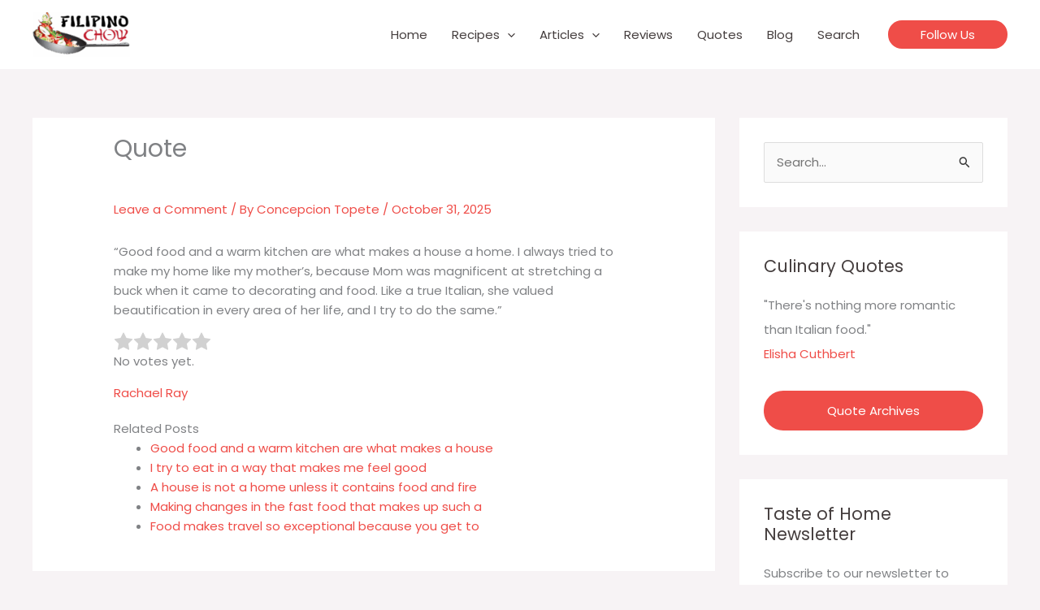

--- FILE ---
content_type: text/html; charset=UTF-8
request_url: https://filipinochow.com/quotes/good-food-and-a-warm-kitchen-are-what-makes-a-house/
body_size: 19773
content:
<!DOCTYPE html><html lang="en-US"><head><meta charset="UTF-8"><meta name="viewport" content="width=device-width, initial-scale=1"><link rel="profile" href="https://gmpg.org/xfn/11"><meta name='robots' content='index, follow, max-image-preview:large, max-snippet:-1, max-video-preview:-1' /><link media="all" href="https://filipinochow.com/wp-content/cache/autoptimize/css/autoptimize_a55f2c60e50653ba86406c385a5bcd36.css" rel="stylesheet"><title>Good food and a warm kitchen are what makes a house - Filipino Chow</title><link rel="canonical" href="https://filipinochow.com/quotes/good-food-and-a-warm-kitchen-are-what-makes-a-house/" /><meta property="og:locale" content="en_US" /><meta property="og:type" content="article" /><meta property="og:title" content="Good food and a warm kitchen are what makes a house - Filipino Chow" /><meta property="og:description" content="&#8220;Good food and a warm kitchen are what makes a house a home. I always tried to make my home like my mother&#8217;s, because Mom was magnificent at stretching a buck when it came to decorating and food. Like a true Italian, she valued beautification in every area of her life, and I try to [&hellip;]" /><meta property="og:url" content="https://filipinochow.com/quotes/good-food-and-a-warm-kitchen-are-what-makes-a-house/" /><meta property="og:site_name" content="Filipino Chow" /><meta property="article:publisher" content="https://www.facebook.com/FilipinoChow/" /><meta property="article:modified_time" content="2025-10-31T07:02:02+00:00" /><meta name="twitter:card" content="summary_large_image" /><meta name="twitter:site" content="@filipinochow" /> <script type="application/ld+json" class="yoast-schema-graph">{"@context":"https://schema.org","@graph":[{"@type":"WebPage","@id":"https://filipinochow.com/quotes/good-food-and-a-warm-kitchen-are-what-makes-a-house/","url":"https://filipinochow.com/quotes/good-food-and-a-warm-kitchen-are-what-makes-a-house/","name":"Good food and a warm kitchen are what makes a house - Filipino Chow","isPartOf":{"@id":"https://www.filipinochow.com/#website"},"datePublished":"2025-10-31T07:02:01+00:00","dateModified":"2025-10-31T07:02:02+00:00","breadcrumb":{"@id":"https://filipinochow.com/quotes/good-food-and-a-warm-kitchen-are-what-makes-a-house/#breadcrumb"},"inLanguage":"en-US","potentialAction":[{"@type":"ReadAction","target":["https://filipinochow.com/quotes/good-food-and-a-warm-kitchen-are-what-makes-a-house/"]}]},{"@type":"BreadcrumbList","@id":"https://filipinochow.com/quotes/good-food-and-a-warm-kitchen-are-what-makes-a-house/#breadcrumb","itemListElement":[{"@type":"ListItem","position":1,"name":"Home","item":"https://filipinochow.com/"},{"@type":"ListItem","position":2,"name":"Quotes","item":"https://filipinochow.com/quotes/"},{"@type":"ListItem","position":3,"name":"Good food and a warm kitchen are what makes a house"}]},{"@type":"WebSite","@id":"https://www.filipinochow.com/#website","url":"https://www.filipinochow.com/","name":"Filipino Chow","description":"Recipes from the Philippines and Abroad","publisher":{"@id":"https://www.filipinochow.com/#organization"},"potentialAction":[{"@type":"SearchAction","target":{"@type":"EntryPoint","urlTemplate":"https://www.filipinochow.com/?s={search_term_string}"},"query-input":{"@type":"PropertyValueSpecification","valueRequired":true,"valueName":"search_term_string"}}],"inLanguage":"en-US"},{"@type":"Organization","@id":"https://www.filipinochow.com/#organization","name":"Filipino Chow","url":"https://www.filipinochow.com/","logo":{"@type":"ImageObject","inLanguage":"en-US","@id":"https://www.filipinochow.com/#/schema/logo/image/","url":"https://filipinochow.com/wp-content/uploads/2020/05/Filipino-Chow-Logo.png","contentUrl":"https://filipinochow.com/wp-content/uploads/2020/05/Filipino-Chow-Logo.png","width":300,"height":137,"caption":"Filipino Chow"},"image":{"@id":"https://www.filipinochow.com/#/schema/logo/image/"},"sameAs":["https://www.facebook.com/FilipinoChow/","https://x.com/filipinochow","https://instagram.com/filipinochow","https://www.pinterest.com/filipinochow","https://www.youtube.com/channel/UCxAjrzDHdONEDRKUDFcSUZA"]}]}</script> <link rel='dns-prefetch' href='//fonts.googleapis.com' /><link rel="alternate" type="application/rss+xml" title="Filipino Chow &raquo; Feed" href="https://filipinochow.com/feed/" /><link rel="alternate" type="application/rss+xml" title="Filipino Chow &raquo; Comments Feed" href="https://filipinochow.com/comments/feed/" /><link rel="alternate" type="application/rss+xml" title="Filipino Chow &raquo; Good food and a warm kitchen are what makes a house Comments Feed" href="https://filipinochow.com/quotes/good-food-and-a-warm-kitchen-are-what-makes-a-house/feed/" /><link rel="alternate" title="oEmbed (JSON)" type="application/json+oembed" href="https://filipinochow.com/wp-json/oembed/1.0/embed?url=https%3A%2F%2Ffilipinochow.com%2Fquotes%2Fgood-food-and-a-warm-kitchen-are-what-makes-a-house%2F" /><link rel="alternate" title="oEmbed (XML)" type="text/xml+oembed" href="https://filipinochow.com/wp-json/oembed/1.0/embed?url=https%3A%2F%2Ffilipinochow.com%2Fquotes%2Fgood-food-and-a-warm-kitchen-are-what-makes-a-house%2F&#038;format=xml" /><link rel='stylesheet' id='astra-google-fonts-css' href='https://fonts.googleapis.com/css?family=Poppins%3A400%2C%7CAbril+Fatface%3A400&#038;display=fallback&#038;ver=4.11.15' media='all' /><link rel='stylesheet' id='astra-theme-dynamic-css' href='https://filipinochow.com/wp-content/cache/autoptimize/css/autoptimize_single_21ae090de2253ca863c4cc9961738104.css?ver=1768311720' media='all' /><link rel='stylesheet' id='astra-addon-css-css' href='https://filipinochow.com/wp-content/cache/autoptimize/css/autoptimize_single_a68077dd38d26d6cf9bed1fe5f6c1a01.css?ver=4.11.11' media='all' /><link rel='stylesheet' id='astra-addon-dynamic-css' href='https://filipinochow.com/wp-content/cache/autoptimize/css/autoptimize_single_46237df3ff2b968cc69e63d6abe043fa.css?ver=1768311720' media='all' /> <script src="https://filipinochow.com/wp-includes/js/jquery/jquery.min.js?ver=3.7.1" id="jquery-core-js"></script> <link rel="https://api.w.org/" href="https://filipinochow.com/wp-json/" /><link rel="alternate" title="JSON" type="application/json" href="https://filipinochow.com/wp-json/wp/v2/quotes/2854" /><link rel='shortlink' href='https://filipinochow.com/?p=2854' /> <script async src="//pagead2.googlesyndication.com/pagead/js/adsbygoogle.js"></script><script async type="text/javascript" src="//translate.google.com/translate_a/element.js?cb=googleTranslateElementInit"></script><script>(adsbygoogle = window.adsbygoogle || []).push({google_ad_client: "ca-pub-5170676831852296",enable_page_level_ads: true});</script><script async src="https://www.googletagmanager.com/gtag/js?id=UA-25075752-5"></script><script>window.dataLayer = window.dataLayer || []; function gtag(){dataLayer.push(arguments);} gtag("js", new Date()); gtag("config", "UA-25075752-5");</script><link rel="shortcut icon" type="image/x-icon" href="https://filipinochow.com/favicon.ico" /><link rel="icon" type="image/png" href="https://filipinochow.com/favicon-196x196.png" sizes="196x196"><link rel="icon" type="image/png" href="https://filipinochow.com/favicon.png" sizes="96x96"><meta name="msapplication-TileColor" content="#4b0000"><meta name="msapplication-TileImage" content="https://filipinochow.com/mstile-310x310.png"><meta property="fb:pages" content="213309982124736" /><link rel="icon" href="https://filipinochow.com/wp-content/uploads/2020/05/cropped-favicon-512-32x32.png" sizes="32x32" /><link rel="icon" href="https://filipinochow.com/wp-content/uploads/2020/05/cropped-favicon-512-192x192.png" sizes="192x192" /><link rel="apple-touch-icon" href="https://filipinochow.com/wp-content/uploads/2020/05/cropped-favicon-512-180x180.png" /><meta name="msapplication-TileImage" content="https://filipinochow.com/wp-content/uploads/2020/05/cropped-favicon-512-270x270.png" /></head><body itemtype='https://schema.org/Blog' itemscope='itemscope' class="wp-singular quotes-template-default single single-quotes postid-2854 wp-custom-logo wp-embed-responsive wp-theme-astra wp-child-theme-astra-child ast-desktop ast-separate-container ast-two-container ast-right-sidebar astra-4.11.15 group-blog ast-blog-single-style-1 ast-custom-post-type ast-single-post ast-mobile-inherit-site-logo ast-inherit-site-logo-transparent ast-hfb-header ast-full-width-layout ast-sticky-header-shrink ast-inherit-site-logo-sticky ast-normal-title-enabled astra-addon-4.11.11"> <a
 class="skip-link screen-reader-text"
 href="#content"> Skip to content</a><div
class="hfeed site" id="page"><header
 class="site-header ast-primary-submenu-animation-fade header-main-layout-1 ast-primary-menu-enabled ast-builder-menu-toggle-icon ast-mobile-header-inline" id="masthead" itemtype="https://schema.org/WPHeader" itemscope="itemscope" itemid="#masthead"		><div id="ast-desktop-header" data-toggle-type="dropdown"><div class="ast-main-header-wrap main-header-bar-wrap "><div class="ast-primary-header-bar ast-primary-header main-header-bar site-header-focus-item" data-section="section-primary-header-builder"><div class="site-primary-header-wrap ast-builder-grid-row-container site-header-focus-item ast-container" data-section="section-primary-header-builder"><div class="ast-builder-grid-row ast-builder-grid-row-has-sides ast-builder-grid-row-no-center"><div class="site-header-primary-section-left site-header-section ast-flex site-header-section-left"><div class="ast-builder-layout-element ast-flex site-header-focus-item" data-section="title_tagline"><div
 class="site-branding ast-site-identity" itemtype="https://schema.org/Organization" itemscope="itemscope"				> <span class="site-logo-img"><a href="https://filipinochow.com/" class="custom-logo-link" rel="home"><img width="150" height="69" src="https://filipinochow.com/wp-content/uploads/2020/05/Filipino-Chow-Logo-150x69.png" class="custom-logo" alt="Filipino Chow" decoding="async" srcset="https://filipinochow.com/wp-content/uploads/2020/05/Filipino-Chow-Logo-150x69.png 150w, https://filipinochow.com/wp-content/uploads/2020/05/Filipino-Chow-Logo.png 300w" sizes="(max-width: 150px) 100vw, 150px" /></a></span></div></div></div><div class="site-header-primary-section-right site-header-section ast-flex ast-grid-right-section"><div class="ast-builder-menu-1 ast-builder-menu ast-flex ast-builder-menu-1-focus-item ast-builder-layout-element site-header-focus-item" data-section="section-hb-menu-1"><div class="ast-main-header-bar-alignment"><div class="main-header-bar-navigation"><nav class="site-navigation ast-flex-grow-1 navigation-accessibility site-header-focus-item" id="primary-site-navigation-desktop" aria-label="Primary Site Navigation" itemtype="https://schema.org/SiteNavigationElement" itemscope="itemscope"><div class="main-navigation ast-inline-flex"><ul id="ast-hf-menu-1" class="main-header-menu ast-menu-shadow ast-nav-menu ast-flex  submenu-with-border astra-menu-animation-fade  stack-on-mobile ast-mega-menu-enabled"><li id="menu-item-2238" class="menu-item menu-item-type-post_type menu-item-object-page menu-item-home menu-item-2238"><a href="https://filipinochow.com/" class="menu-link"><span class="ast-icon icon-arrow"><svg class="ast-arrow-svg" xmlns="http://www.w3.org/2000/svg" xmlns:xlink="http://www.w3.org/1999/xlink" version="1.1" x="0px" y="0px" width="26px" height="16.043px" viewBox="57 35.171 26 16.043" enable-background="new 57 35.171 26 16.043" xml:space="preserve"> <path d="M57.5,38.193l12.5,12.5l12.5-12.5l-2.5-2.5l-10,10l-10-10L57.5,38.193z" /> </svg></span><span class="menu-text">Home</span></a></li><li id="menu-item-2260" class="menu-item menu-item-type-custom menu-item-object-custom menu-item-has-children menu-item-2260"><a aria-expanded="false" href="#" class="menu-link"><span class="ast-icon icon-arrow"><svg class="ast-arrow-svg" xmlns="http://www.w3.org/2000/svg" xmlns:xlink="http://www.w3.org/1999/xlink" version="1.1" x="0px" y="0px" width="26px" height="16.043px" viewBox="57 35.171 26 16.043" enable-background="new 57 35.171 26 16.043" xml:space="preserve"> <path d="M57.5,38.193l12.5,12.5l12.5-12.5l-2.5-2.5l-10,10l-10-10L57.5,38.193z" /> </svg></span><span class="menu-text">Recipes</span><span role="application" class="dropdown-menu-toggle ast-header-navigation-arrow" tabindex="0" aria-expanded="false" aria-label="Menu Toggle"  ><span class="ast-icon icon-arrow"><svg class="ast-arrow-svg" xmlns="http://www.w3.org/2000/svg" xmlns:xlink="http://www.w3.org/1999/xlink" version="1.1" x="0px" y="0px" width="26px" height="16.043px" viewBox="57 35.171 26 16.043" enable-background="new 57 35.171 26 16.043" xml:space="preserve"> <path d="M57.5,38.193l12.5,12.5l12.5-12.5l-2.5-2.5l-10,10l-10-10L57.5,38.193z" /> </svg></span></span></a><button class="ast-menu-toggle" aria-expanded="false" aria-label="Toggle menu"><span class="screen-reader-text">Menu Toggle</span><span class="ast-icon icon-arrow"><svg class="ast-arrow-svg" xmlns="http://www.w3.org/2000/svg" xmlns:xlink="http://www.w3.org/1999/xlink" version="1.1" x="0px" y="0px" width="26px" height="16.043px" viewBox="57 35.171 26 16.043" enable-background="new 57 35.171 26 16.043" xml:space="preserve"> <path d="M57.5,38.193l12.5,12.5l12.5-12.5l-2.5-2.5l-10,10l-10-10L57.5,38.193z" /> </svg></span></button><ul class="sub-menu"><li id="menu-item-2261" class="menu-item menu-item-type-custom menu-item-object-custom menu-item-2261"><a href="/cooking/appetizer/" class="menu-link"><span class="ast-icon icon-arrow"><svg class="ast-arrow-svg" xmlns="http://www.w3.org/2000/svg" xmlns:xlink="http://www.w3.org/1999/xlink" version="1.1" x="0px" y="0px" width="26px" height="16.043px" viewBox="57 35.171 26 16.043" enable-background="new 57 35.171 26 16.043" xml:space="preserve"> <path d="M57.5,38.193l12.5,12.5l12.5-12.5l-2.5-2.5l-10,10l-10-10L57.5,38.193z" /> </svg></span><span class="menu-text">Appetizers &#038; Snacks</span></a></li><li id="menu-item-2265" class="menu-item menu-item-type-custom menu-item-object-custom menu-item-2265"><a href="/cooking/main-course/" class="menu-link"><span class="ast-icon icon-arrow"><svg class="ast-arrow-svg" xmlns="http://www.w3.org/2000/svg" xmlns:xlink="http://www.w3.org/1999/xlink" version="1.1" x="0px" y="0px" width="26px" height="16.043px" viewBox="57 35.171 26 16.043" enable-background="new 57 35.171 26 16.043" xml:space="preserve"> <path d="M57.5,38.193l12.5,12.5l12.5-12.5l-2.5-2.5l-10,10l-10-10L57.5,38.193z" /> </svg></span><span class="menu-text">Main Course</span></a></li><li id="menu-item-2266" class="menu-item menu-item-type-custom menu-item-object-custom menu-item-2266"><a href="/cooking/side-dish/" class="menu-link"><span class="ast-icon icon-arrow"><svg class="ast-arrow-svg" xmlns="http://www.w3.org/2000/svg" xmlns:xlink="http://www.w3.org/1999/xlink" version="1.1" x="0px" y="0px" width="26px" height="16.043px" viewBox="57 35.171 26 16.043" enable-background="new 57 35.171 26 16.043" xml:space="preserve"> <path d="M57.5,38.193l12.5,12.5l12.5-12.5l-2.5-2.5l-10,10l-10-10L57.5,38.193z" /> </svg></span><span class="menu-text">Side Dish</span></a></li><li id="menu-item-2267" class="menu-item menu-item-type-custom menu-item-object-custom menu-item-2267"><a href="/cooking/soup-salad/" class="menu-link"><span class="ast-icon icon-arrow"><svg class="ast-arrow-svg" xmlns="http://www.w3.org/2000/svg" xmlns:xlink="http://www.w3.org/1999/xlink" version="1.1" x="0px" y="0px" width="26px" height="16.043px" viewBox="57 35.171 26 16.043" enable-background="new 57 35.171 26 16.043" xml:space="preserve"> <path d="M57.5,38.193l12.5,12.5l12.5-12.5l-2.5-2.5l-10,10l-10-10L57.5,38.193z" /> </svg></span><span class="menu-text">Soups or Salads</span></a></li><li id="menu-item-4013" class="menu-item menu-item-type-custom menu-item-object-custom menu-item-4013"><a href="/cooking/breakfast/" class="menu-link"><span class="ast-icon icon-arrow"><svg class="ast-arrow-svg" xmlns="http://www.w3.org/2000/svg" xmlns:xlink="http://www.w3.org/1999/xlink" version="1.1" x="0px" y="0px" width="26px" height="16.043px" viewBox="57 35.171 26 16.043" enable-background="new 57 35.171 26 16.043" xml:space="preserve"> <path d="M57.5,38.193l12.5,12.5l12.5-12.5l-2.5-2.5l-10,10l-10-10L57.5,38.193z" /> </svg></span><span class="menu-text">Breakfast</span></a></li><li id="menu-item-2268" class="menu-item menu-item-type-custom menu-item-object-custom menu-item-2268"><a href="/cooking/street-food/" class="menu-link"><span class="ast-icon icon-arrow"><svg class="ast-arrow-svg" xmlns="http://www.w3.org/2000/svg" xmlns:xlink="http://www.w3.org/1999/xlink" version="1.1" x="0px" y="0px" width="26px" height="16.043px" viewBox="57 35.171 26 16.043" enable-background="new 57 35.171 26 16.043" xml:space="preserve"> <path d="M57.5,38.193l12.5,12.5l12.5-12.5l-2.5-2.5l-10,10l-10-10L57.5,38.193z" /> </svg></span><span class="menu-text">Street Food</span></a></li><li id="menu-item-2262" class="menu-item menu-item-type-custom menu-item-object-custom menu-item-2262"><a href="/cooking/dessert/" class="menu-link"><span class="ast-icon icon-arrow"><svg class="ast-arrow-svg" xmlns="http://www.w3.org/2000/svg" xmlns:xlink="http://www.w3.org/1999/xlink" version="1.1" x="0px" y="0px" width="26px" height="16.043px" viewBox="57 35.171 26 16.043" enable-background="new 57 35.171 26 16.043" xml:space="preserve"> <path d="M57.5,38.193l12.5,12.5l12.5-12.5l-2.5-2.5l-10,10l-10-10L57.5,38.193z" /> </svg></span><span class="menu-text">Desserts</span></a></li><li id="menu-item-2263" class="menu-item menu-item-type-custom menu-item-object-custom menu-item-2263"><a href="/cooking/dip-sauce/" class="menu-link"><span class="ast-icon icon-arrow"><svg class="ast-arrow-svg" xmlns="http://www.w3.org/2000/svg" xmlns:xlink="http://www.w3.org/1999/xlink" version="1.1" x="0px" y="0px" width="26px" height="16.043px" viewBox="57 35.171 26 16.043" enable-background="new 57 35.171 26 16.043" xml:space="preserve"> <path d="M57.5,38.193l12.5,12.5l12.5-12.5l-2.5-2.5l-10,10l-10-10L57.5,38.193z" /> </svg></span><span class="menu-text">Dips or Sauces</span></a></li><li id="menu-item-2264" class="menu-item menu-item-type-custom menu-item-object-custom menu-item-2264"><a href="/cooking/drink-cocktail/" class="menu-link"><span class="ast-icon icon-arrow"><svg class="ast-arrow-svg" xmlns="http://www.w3.org/2000/svg" xmlns:xlink="http://www.w3.org/1999/xlink" version="1.1" x="0px" y="0px" width="26px" height="16.043px" viewBox="57 35.171 26 16.043" enable-background="new 57 35.171 26 16.043" xml:space="preserve"> <path d="M57.5,38.193l12.5,12.5l12.5-12.5l-2.5-2.5l-10,10l-10-10L57.5,38.193z" /> </svg></span><span class="menu-text">Drinks &#038; Cocktails</span></a></li><li id="menu-item-2269" class="menu-item menu-item-type-custom menu-item-object-custom menu-item-2269"><a href="/cooking/vegetarian/" class="menu-link"><span class="ast-icon icon-arrow"><svg class="ast-arrow-svg" xmlns="http://www.w3.org/2000/svg" xmlns:xlink="http://www.w3.org/1999/xlink" version="1.1" x="0px" y="0px" width="26px" height="16.043px" viewBox="57 35.171 26 16.043" enable-background="new 57 35.171 26 16.043" xml:space="preserve"> <path d="M57.5,38.193l12.5,12.5l12.5-12.5l-2.5-2.5l-10,10l-10-10L57.5,38.193z" /> </svg></span><span class="menu-text">Vegetarian</span></a></li><li id="menu-item-2279" class="menu-item menu-item-type-custom menu-item-object-custom menu-item-2279"><a href="/recipes" class="menu-link"><span class="ast-icon icon-arrow"><svg class="ast-arrow-svg" xmlns="http://www.w3.org/2000/svg" xmlns:xlink="http://www.w3.org/1999/xlink" version="1.1" x="0px" y="0px" width="26px" height="16.043px" viewBox="57 35.171 26 16.043" enable-background="new 57 35.171 26 16.043" xml:space="preserve"> <path d="M57.5,38.193l12.5,12.5l12.5-12.5l-2.5-2.5l-10,10l-10-10L57.5,38.193z" /> </svg></span><span class="menu-text">See All Recipes</span></a></li></ul></li><li id="menu-item-2270" class="menu-item menu-item-type-custom menu-item-object-custom menu-item-has-children menu-item-2270"><a aria-expanded="false" href="#" class="menu-link"><span class="ast-icon icon-arrow"><svg class="ast-arrow-svg" xmlns="http://www.w3.org/2000/svg" xmlns:xlink="http://www.w3.org/1999/xlink" version="1.1" x="0px" y="0px" width="26px" height="16.043px" viewBox="57 35.171 26 16.043" enable-background="new 57 35.171 26 16.043" xml:space="preserve"> <path d="M57.5,38.193l12.5,12.5l12.5-12.5l-2.5-2.5l-10,10l-10-10L57.5,38.193z" /> </svg></span><span class="menu-text">Articles</span><span role="application" class="dropdown-menu-toggle ast-header-navigation-arrow" tabindex="0" aria-expanded="false" aria-label="Menu Toggle"  ><span class="ast-icon icon-arrow"><svg class="ast-arrow-svg" xmlns="http://www.w3.org/2000/svg" xmlns:xlink="http://www.w3.org/1999/xlink" version="1.1" x="0px" y="0px" width="26px" height="16.043px" viewBox="57 35.171 26 16.043" enable-background="new 57 35.171 26 16.043" xml:space="preserve"> <path d="M57.5,38.193l12.5,12.5l12.5-12.5l-2.5-2.5l-10,10l-10-10L57.5,38.193z" /> </svg></span></span></a><button class="ast-menu-toggle" aria-expanded="false" aria-label="Toggle menu"><span class="screen-reader-text">Menu Toggle</span><span class="ast-icon icon-arrow"><svg class="ast-arrow-svg" xmlns="http://www.w3.org/2000/svg" xmlns:xlink="http://www.w3.org/1999/xlink" version="1.1" x="0px" y="0px" width="26px" height="16.043px" viewBox="57 35.171 26 16.043" enable-background="new 57 35.171 26 16.043" xml:space="preserve"> <path d="M57.5,38.193l12.5,12.5l12.5-12.5l-2.5-2.5l-10,10l-10-10L57.5,38.193z" /> </svg></span></button><ul class="sub-menu"><li id="menu-item-2272" class="menu-item menu-item-type-taxonomy menu-item-object-category menu-item-2272 ast-mm-has-desc"><a href="https://filipinochow.com/topic/food-chronicles/" class="menu-link"><span class="ast-icon icon-arrow"><svg class="ast-arrow-svg" xmlns="http://www.w3.org/2000/svg" xmlns:xlink="http://www.w3.org/1999/xlink" version="1.1" x="0px" y="0px" width="26px" height="16.043px" viewBox="57 35.171 26 16.043" enable-background="new 57 35.171 26 16.043" xml:space="preserve"> <path d="M57.5,38.193l12.5,12.5l12.5-12.5l-2.5-2.5l-10,10l-10-10L57.5,38.193z" /> </svg></span><span class="menu-text">Food Chronicles</span></a></li><li id="menu-item-2271" class="menu-item menu-item-type-taxonomy menu-item-object-category menu-item-2271 ast-mm-has-desc"><a href="https://filipinochow.com/topic/tips-techniques/" class="menu-link"><span class="ast-icon icon-arrow"><svg class="ast-arrow-svg" xmlns="http://www.w3.org/2000/svg" xmlns:xlink="http://www.w3.org/1999/xlink" version="1.1" x="0px" y="0px" width="26px" height="16.043px" viewBox="57 35.171 26 16.043" enable-background="new 57 35.171 26 16.043" xml:space="preserve"> <path d="M57.5,38.193l12.5,12.5l12.5-12.5l-2.5-2.5l-10,10l-10-10L57.5,38.193z" /> </svg></span><span class="menu-text">Tips &amp; Techniques</span></a></li><li id="menu-item-2274" class="menu-item menu-item-type-taxonomy menu-item-object-category menu-item-2274 ast-mm-has-desc"><a href="https://filipinochow.com/topic/spices-ingredients/" class="menu-link"><span class="ast-icon icon-arrow"><svg class="ast-arrow-svg" xmlns="http://www.w3.org/2000/svg" xmlns:xlink="http://www.w3.org/1999/xlink" version="1.1" x="0px" y="0px" width="26px" height="16.043px" viewBox="57 35.171 26 16.043" enable-background="new 57 35.171 26 16.043" xml:space="preserve"> <path d="M57.5,38.193l12.5,12.5l12.5-12.5l-2.5-2.5l-10,10l-10-10L57.5,38.193z" /> </svg></span><span class="menu-text">Spices &amp; Ingredients</span></a></li><li id="menu-item-2275" class="menu-item menu-item-type-taxonomy menu-item-object-category menu-item-2275 ast-mm-has-desc"><a href="https://filipinochow.com/topic/tools-utensils/" class="menu-link"><span class="ast-icon icon-arrow"><svg class="ast-arrow-svg" xmlns="http://www.w3.org/2000/svg" xmlns:xlink="http://www.w3.org/1999/xlink" version="1.1" x="0px" y="0px" width="26px" height="16.043px" viewBox="57 35.171 26 16.043" enable-background="new 57 35.171 26 16.043" xml:space="preserve"> <path d="M57.5,38.193l12.5,12.5l12.5-12.5l-2.5-2.5l-10,10l-10-10L57.5,38.193z" /> </svg></span><span class="menu-text">Tools &amp; Utensils</span></a></li><li id="menu-item-2273" class="menu-item menu-item-type-taxonomy menu-item-object-category menu-item-2273 ast-mm-has-desc"><a href="https://filipinochow.com/topic/food-trends/" class="menu-link"><span class="ast-icon icon-arrow"><svg class="ast-arrow-svg" xmlns="http://www.w3.org/2000/svg" xmlns:xlink="http://www.w3.org/1999/xlink" version="1.1" x="0px" y="0px" width="26px" height="16.043px" viewBox="57 35.171 26 16.043" enable-background="new 57 35.171 26 16.043" xml:space="preserve"> <path d="M57.5,38.193l12.5,12.5l12.5-12.5l-2.5-2.5l-10,10l-10-10L57.5,38.193z" /> </svg></span><span class="menu-text">Food Trends</span></a></li><li id="menu-item-2276" class="menu-item menu-item-type-taxonomy menu-item-object-category menu-item-2276 ast-mm-has-desc"><a href="https://filipinochow.com/topic/food-substitutions/" class="menu-link"><span class="ast-icon icon-arrow"><svg class="ast-arrow-svg" xmlns="http://www.w3.org/2000/svg" xmlns:xlink="http://www.w3.org/1999/xlink" version="1.1" x="0px" y="0px" width="26px" height="16.043px" viewBox="57 35.171 26 16.043" enable-background="new 57 35.171 26 16.043" xml:space="preserve"> <path d="M57.5,38.193l12.5,12.5l12.5-12.5l-2.5-2.5l-10,10l-10-10L57.5,38.193z" /> </svg></span><span class="menu-text">Food Substitutions</span></a></li></ul></li><li id="menu-item-2282" class="menu-item menu-item-type-custom menu-item-object-custom menu-item-2282"><a href="/reviews/" class="menu-link"><span class="ast-icon icon-arrow"><svg class="ast-arrow-svg" xmlns="http://www.w3.org/2000/svg" xmlns:xlink="http://www.w3.org/1999/xlink" version="1.1" x="0px" y="0px" width="26px" height="16.043px" viewBox="57 35.171 26 16.043" enable-background="new 57 35.171 26 16.043" xml:space="preserve"> <path d="M57.5,38.193l12.5,12.5l12.5-12.5l-2.5-2.5l-10,10l-10-10L57.5,38.193z" /> </svg></span><span class="menu-text">Reviews</span></a></li><li id="menu-item-2283" class="menu-item menu-item-type-custom menu-item-object-custom menu-item-2283"><a href="/quotes/" class="menu-link"><span class="ast-icon icon-arrow"><svg class="ast-arrow-svg" xmlns="http://www.w3.org/2000/svg" xmlns:xlink="http://www.w3.org/1999/xlink" version="1.1" x="0px" y="0px" width="26px" height="16.043px" viewBox="57 35.171 26 16.043" enable-background="new 57 35.171 26 16.043" xml:space="preserve"> <path d="M57.5,38.193l12.5,12.5l12.5-12.5l-2.5-2.5l-10,10l-10-10L57.5,38.193z" /> </svg></span><span class="menu-text">Quotes</span></a></li><li id="menu-item-2284" class="menu-item menu-item-type-custom menu-item-object-custom menu-item-2284"><a href="/blog/" class="menu-link"><span class="ast-icon icon-arrow"><svg class="ast-arrow-svg" xmlns="http://www.w3.org/2000/svg" xmlns:xlink="http://www.w3.org/1999/xlink" version="1.1" x="0px" y="0px" width="26px" height="16.043px" viewBox="57 35.171 26 16.043" enable-background="new 57 35.171 26 16.043" xml:space="preserve"> <path d="M57.5,38.193l12.5,12.5l12.5-12.5l-2.5-2.5l-10,10l-10-10L57.5,38.193z" /> </svg></span><span class="menu-text">Blog</span></a></li><li id="menu-item-5102" class="menu-item menu-item-type-post_type menu-item-object-page menu-item-5102"><a href="https://filipinochow.com/search/" class="menu-link"><span class="ast-icon icon-arrow"><svg class="ast-arrow-svg" xmlns="http://www.w3.org/2000/svg" xmlns:xlink="http://www.w3.org/1999/xlink" version="1.1" x="0px" y="0px" width="26px" height="16.043px" viewBox="57 35.171 26 16.043" enable-background="new 57 35.171 26 16.043" xml:space="preserve"> <path d="M57.5,38.193l12.5,12.5l12.5-12.5l-2.5-2.5l-10,10l-10-10L57.5,38.193z" /> </svg></span><span class="menu-text">Search</span></a></li></ul></div></nav></div></div></div><div class="ast-builder-layout-element ast-flex site-header-focus-item ast-header-button-1" data-section="section-hb-button-1"><div class="ast-builder-button-wrap ast-builder-button-size-sm"><a class="ast-custom-button-link" href="#colophon" target="_self"  role="button" aria-label="Follow Us" ><div class="ast-custom-button">Follow Us</div> </a><a class="menu-link" href="#colophon" target="_self" >Follow Us</a></div></div></div></div></div></div></div></div><div id="ast-mobile-header" class="ast-mobile-header-wrap " data-type="dropdown"><div class="ast-main-header-wrap main-header-bar-wrap" ><div class="ast-primary-header-bar ast-primary-header main-header-bar site-primary-header-wrap site-header-focus-item ast-builder-grid-row-layout-default ast-builder-grid-row-tablet-layout-default ast-builder-grid-row-mobile-layout-default" data-section="section-primary-header-builder"><div class="ast-builder-grid-row ast-builder-grid-row-has-sides ast-builder-grid-row-no-center"><div class="site-header-primary-section-left site-header-section ast-flex site-header-section-left"><div class="ast-builder-layout-element ast-flex site-header-focus-item" data-section="title_tagline"><div
 class="site-branding ast-site-identity" itemtype="https://schema.org/Organization" itemscope="itemscope"				> <span class="site-logo-img"><a href="https://filipinochow.com/" class="custom-logo-link" rel="home"><img width="150" height="69" src="https://filipinochow.com/wp-content/uploads/2020/05/Filipino-Chow-Logo-150x69.png" class="custom-logo" alt="Filipino Chow" decoding="async" srcset="https://filipinochow.com/wp-content/uploads/2020/05/Filipino-Chow-Logo-150x69.png 150w, https://filipinochow.com/wp-content/uploads/2020/05/Filipino-Chow-Logo.png 300w" sizes="(max-width: 150px) 100vw, 150px" /></a></span></div></div></div><div class="site-header-primary-section-right site-header-section ast-flex ast-grid-right-section"><div class="ast-builder-layout-element ast-flex site-header-focus-item" data-section="section-header-mobile-trigger"><div class="ast-button-wrap"> <button type="button" class="menu-toggle main-header-menu-toggle ast-mobile-menu-trigger-fill"   aria-expanded="false" aria-label="Main menu toggle"> <span class="screen-reader-text">Main Menu</span> <span class="mobile-menu-toggle-icon"> <span aria-hidden="true" class="ahfb-svg-iconset ast-inline-flex svg-baseline"><svg class='ast-mobile-svg ast-menu-svg' fill='currentColor' version='1.1' xmlns='http://www.w3.org/2000/svg' width='24' height='24' viewBox='0 0 24 24'><path d='M3 13h18c0.552 0 1-0.448 1-1s-0.448-1-1-1h-18c-0.552 0-1 0.448-1 1s0.448 1 1 1zM3 7h18c0.552 0 1-0.448 1-1s-0.448-1-1-1h-18c-0.552 0-1 0.448-1 1s0.448 1 1 1zM3 19h18c0.552 0 1-0.448 1-1s-0.448-1-1-1h-18c-0.552 0-1 0.448-1 1s0.448 1 1 1z'></path></svg></span><span aria-hidden="true" class="ahfb-svg-iconset ast-inline-flex svg-baseline"><svg class='ast-mobile-svg ast-close-svg' fill='currentColor' version='1.1' xmlns='http://www.w3.org/2000/svg' width='24' height='24' viewBox='0 0 24 24'><path d='M5.293 6.707l5.293 5.293-5.293 5.293c-0.391 0.391-0.391 1.024 0 1.414s1.024 0.391 1.414 0l5.293-5.293 5.293 5.293c0.391 0.391 1.024 0.391 1.414 0s0.391-1.024 0-1.414l-5.293-5.293 5.293-5.293c0.391-0.391 0.391-1.024 0-1.414s-1.024-0.391-1.414 0l-5.293 5.293-5.293-5.293c-0.391-0.391-1.024-0.391-1.414 0s-0.391 1.024 0 1.414z'></path></svg></span> </span> </button></div></div></div></div></div></div><div class="ast-mobile-header-content content-align-flex-start "><div class="ast-builder-menu-1 ast-builder-menu ast-flex ast-builder-menu-1-focus-item ast-builder-layout-element site-header-focus-item" data-section="section-hb-menu-1"><div class="ast-main-header-bar-alignment"><div class="main-header-bar-navigation"><nav class="site-navigation ast-flex-grow-1 navigation-accessibility site-header-focus-item" id="primary-site-navigation-mobile" aria-label="Primary Site Navigation" itemtype="https://schema.org/SiteNavigationElement" itemscope="itemscope"><div class="main-navigation ast-inline-flex"><ul id="ast-hf-menu-1-mobile" class="main-header-menu ast-menu-shadow ast-nav-menu ast-flex  submenu-with-border astra-menu-animation-fade  stack-on-mobile ast-mega-menu-enabled"><li class="menu-item menu-item-type-post_type menu-item-object-page menu-item-home menu-item-2238"><a href="https://filipinochow.com/" class="menu-link"><span class="ast-icon icon-arrow"><svg class="ast-arrow-svg" xmlns="http://www.w3.org/2000/svg" xmlns:xlink="http://www.w3.org/1999/xlink" version="1.1" x="0px" y="0px" width="26px" height="16.043px" viewBox="57 35.171 26 16.043" enable-background="new 57 35.171 26 16.043" xml:space="preserve"> <path d="M57.5,38.193l12.5,12.5l12.5-12.5l-2.5-2.5l-10,10l-10-10L57.5,38.193z" /> </svg></span><span class="menu-text">Home</span></a></li><li class="menu-item menu-item-type-custom menu-item-object-custom menu-item-has-children menu-item-2260"><a aria-expanded="false" href="#" class="menu-link"><span class="ast-icon icon-arrow"><svg class="ast-arrow-svg" xmlns="http://www.w3.org/2000/svg" xmlns:xlink="http://www.w3.org/1999/xlink" version="1.1" x="0px" y="0px" width="26px" height="16.043px" viewBox="57 35.171 26 16.043" enable-background="new 57 35.171 26 16.043" xml:space="preserve"> <path d="M57.5,38.193l12.5,12.5l12.5-12.5l-2.5-2.5l-10,10l-10-10L57.5,38.193z" /> </svg></span><span class="menu-text">Recipes</span><span role="application" class="dropdown-menu-toggle ast-header-navigation-arrow" tabindex="0" aria-expanded="false" aria-label="Menu Toggle"  ><span class="ast-icon icon-arrow"><svg class="ast-arrow-svg" xmlns="http://www.w3.org/2000/svg" xmlns:xlink="http://www.w3.org/1999/xlink" version="1.1" x="0px" y="0px" width="26px" height="16.043px" viewBox="57 35.171 26 16.043" enable-background="new 57 35.171 26 16.043" xml:space="preserve"> <path d="M57.5,38.193l12.5,12.5l12.5-12.5l-2.5-2.5l-10,10l-10-10L57.5,38.193z" /> </svg></span></span></a><button class="ast-menu-toggle" aria-expanded="false" aria-label="Toggle menu"><span class="screen-reader-text">Menu Toggle</span><span class="ast-icon icon-arrow"><svg class="ast-arrow-svg" xmlns="http://www.w3.org/2000/svg" xmlns:xlink="http://www.w3.org/1999/xlink" version="1.1" x="0px" y="0px" width="26px" height="16.043px" viewBox="57 35.171 26 16.043" enable-background="new 57 35.171 26 16.043" xml:space="preserve"> <path d="M57.5,38.193l12.5,12.5l12.5-12.5l-2.5-2.5l-10,10l-10-10L57.5,38.193z" /> </svg></span></button><ul class="sub-menu"><li class="menu-item menu-item-type-custom menu-item-object-custom menu-item-2261"><a href="/cooking/appetizer/" class="menu-link"><span class="ast-icon icon-arrow"><svg class="ast-arrow-svg" xmlns="http://www.w3.org/2000/svg" xmlns:xlink="http://www.w3.org/1999/xlink" version="1.1" x="0px" y="0px" width="26px" height="16.043px" viewBox="57 35.171 26 16.043" enable-background="new 57 35.171 26 16.043" xml:space="preserve"> <path d="M57.5,38.193l12.5,12.5l12.5-12.5l-2.5-2.5l-10,10l-10-10L57.5,38.193z" /> </svg></span><span class="menu-text">Appetizers &#038; Snacks</span></a></li><li class="menu-item menu-item-type-custom menu-item-object-custom menu-item-2265"><a href="/cooking/main-course/" class="menu-link"><span class="ast-icon icon-arrow"><svg class="ast-arrow-svg" xmlns="http://www.w3.org/2000/svg" xmlns:xlink="http://www.w3.org/1999/xlink" version="1.1" x="0px" y="0px" width="26px" height="16.043px" viewBox="57 35.171 26 16.043" enable-background="new 57 35.171 26 16.043" xml:space="preserve"> <path d="M57.5,38.193l12.5,12.5l12.5-12.5l-2.5-2.5l-10,10l-10-10L57.5,38.193z" /> </svg></span><span class="menu-text">Main Course</span></a></li><li class="menu-item menu-item-type-custom menu-item-object-custom menu-item-2266"><a href="/cooking/side-dish/" class="menu-link"><span class="ast-icon icon-arrow"><svg class="ast-arrow-svg" xmlns="http://www.w3.org/2000/svg" xmlns:xlink="http://www.w3.org/1999/xlink" version="1.1" x="0px" y="0px" width="26px" height="16.043px" viewBox="57 35.171 26 16.043" enable-background="new 57 35.171 26 16.043" xml:space="preserve"> <path d="M57.5,38.193l12.5,12.5l12.5-12.5l-2.5-2.5l-10,10l-10-10L57.5,38.193z" /> </svg></span><span class="menu-text">Side Dish</span></a></li><li class="menu-item menu-item-type-custom menu-item-object-custom menu-item-2267"><a href="/cooking/soup-salad/" class="menu-link"><span class="ast-icon icon-arrow"><svg class="ast-arrow-svg" xmlns="http://www.w3.org/2000/svg" xmlns:xlink="http://www.w3.org/1999/xlink" version="1.1" x="0px" y="0px" width="26px" height="16.043px" viewBox="57 35.171 26 16.043" enable-background="new 57 35.171 26 16.043" xml:space="preserve"> <path d="M57.5,38.193l12.5,12.5l12.5-12.5l-2.5-2.5l-10,10l-10-10L57.5,38.193z" /> </svg></span><span class="menu-text">Soups or Salads</span></a></li><li class="menu-item menu-item-type-custom menu-item-object-custom menu-item-4013"><a href="/cooking/breakfast/" class="menu-link"><span class="ast-icon icon-arrow"><svg class="ast-arrow-svg" xmlns="http://www.w3.org/2000/svg" xmlns:xlink="http://www.w3.org/1999/xlink" version="1.1" x="0px" y="0px" width="26px" height="16.043px" viewBox="57 35.171 26 16.043" enable-background="new 57 35.171 26 16.043" xml:space="preserve"> <path d="M57.5,38.193l12.5,12.5l12.5-12.5l-2.5-2.5l-10,10l-10-10L57.5,38.193z" /> </svg></span><span class="menu-text">Breakfast</span></a></li><li class="menu-item menu-item-type-custom menu-item-object-custom menu-item-2268"><a href="/cooking/street-food/" class="menu-link"><span class="ast-icon icon-arrow"><svg class="ast-arrow-svg" xmlns="http://www.w3.org/2000/svg" xmlns:xlink="http://www.w3.org/1999/xlink" version="1.1" x="0px" y="0px" width="26px" height="16.043px" viewBox="57 35.171 26 16.043" enable-background="new 57 35.171 26 16.043" xml:space="preserve"> <path d="M57.5,38.193l12.5,12.5l12.5-12.5l-2.5-2.5l-10,10l-10-10L57.5,38.193z" /> </svg></span><span class="menu-text">Street Food</span></a></li><li class="menu-item menu-item-type-custom menu-item-object-custom menu-item-2262"><a href="/cooking/dessert/" class="menu-link"><span class="ast-icon icon-arrow"><svg class="ast-arrow-svg" xmlns="http://www.w3.org/2000/svg" xmlns:xlink="http://www.w3.org/1999/xlink" version="1.1" x="0px" y="0px" width="26px" height="16.043px" viewBox="57 35.171 26 16.043" enable-background="new 57 35.171 26 16.043" xml:space="preserve"> <path d="M57.5,38.193l12.5,12.5l12.5-12.5l-2.5-2.5l-10,10l-10-10L57.5,38.193z" /> </svg></span><span class="menu-text">Desserts</span></a></li><li class="menu-item menu-item-type-custom menu-item-object-custom menu-item-2263"><a href="/cooking/dip-sauce/" class="menu-link"><span class="ast-icon icon-arrow"><svg class="ast-arrow-svg" xmlns="http://www.w3.org/2000/svg" xmlns:xlink="http://www.w3.org/1999/xlink" version="1.1" x="0px" y="0px" width="26px" height="16.043px" viewBox="57 35.171 26 16.043" enable-background="new 57 35.171 26 16.043" xml:space="preserve"> <path d="M57.5,38.193l12.5,12.5l12.5-12.5l-2.5-2.5l-10,10l-10-10L57.5,38.193z" /> </svg></span><span class="menu-text">Dips or Sauces</span></a></li><li class="menu-item menu-item-type-custom menu-item-object-custom menu-item-2264"><a href="/cooking/drink-cocktail/" class="menu-link"><span class="ast-icon icon-arrow"><svg class="ast-arrow-svg" xmlns="http://www.w3.org/2000/svg" xmlns:xlink="http://www.w3.org/1999/xlink" version="1.1" x="0px" y="0px" width="26px" height="16.043px" viewBox="57 35.171 26 16.043" enable-background="new 57 35.171 26 16.043" xml:space="preserve"> <path d="M57.5,38.193l12.5,12.5l12.5-12.5l-2.5-2.5l-10,10l-10-10L57.5,38.193z" /> </svg></span><span class="menu-text">Drinks &#038; Cocktails</span></a></li><li class="menu-item menu-item-type-custom menu-item-object-custom menu-item-2269"><a href="/cooking/vegetarian/" class="menu-link"><span class="ast-icon icon-arrow"><svg class="ast-arrow-svg" xmlns="http://www.w3.org/2000/svg" xmlns:xlink="http://www.w3.org/1999/xlink" version="1.1" x="0px" y="0px" width="26px" height="16.043px" viewBox="57 35.171 26 16.043" enable-background="new 57 35.171 26 16.043" xml:space="preserve"> <path d="M57.5,38.193l12.5,12.5l12.5-12.5l-2.5-2.5l-10,10l-10-10L57.5,38.193z" /> </svg></span><span class="menu-text">Vegetarian</span></a></li><li class="menu-item menu-item-type-custom menu-item-object-custom menu-item-2279"><a href="/recipes" class="menu-link"><span class="ast-icon icon-arrow"><svg class="ast-arrow-svg" xmlns="http://www.w3.org/2000/svg" xmlns:xlink="http://www.w3.org/1999/xlink" version="1.1" x="0px" y="0px" width="26px" height="16.043px" viewBox="57 35.171 26 16.043" enable-background="new 57 35.171 26 16.043" xml:space="preserve"> <path d="M57.5,38.193l12.5,12.5l12.5-12.5l-2.5-2.5l-10,10l-10-10L57.5,38.193z" /> </svg></span><span class="menu-text">See All Recipes</span></a></li></ul></li><li class="menu-item menu-item-type-custom menu-item-object-custom menu-item-has-children menu-item-2270"><a aria-expanded="false" href="#" class="menu-link"><span class="ast-icon icon-arrow"><svg class="ast-arrow-svg" xmlns="http://www.w3.org/2000/svg" xmlns:xlink="http://www.w3.org/1999/xlink" version="1.1" x="0px" y="0px" width="26px" height="16.043px" viewBox="57 35.171 26 16.043" enable-background="new 57 35.171 26 16.043" xml:space="preserve"> <path d="M57.5,38.193l12.5,12.5l12.5-12.5l-2.5-2.5l-10,10l-10-10L57.5,38.193z" /> </svg></span><span class="menu-text">Articles</span><span role="application" class="dropdown-menu-toggle ast-header-navigation-arrow" tabindex="0" aria-expanded="false" aria-label="Menu Toggle"  ><span class="ast-icon icon-arrow"><svg class="ast-arrow-svg" xmlns="http://www.w3.org/2000/svg" xmlns:xlink="http://www.w3.org/1999/xlink" version="1.1" x="0px" y="0px" width="26px" height="16.043px" viewBox="57 35.171 26 16.043" enable-background="new 57 35.171 26 16.043" xml:space="preserve"> <path d="M57.5,38.193l12.5,12.5l12.5-12.5l-2.5-2.5l-10,10l-10-10L57.5,38.193z" /> </svg></span></span></a><button class="ast-menu-toggle" aria-expanded="false" aria-label="Toggle menu"><span class="screen-reader-text">Menu Toggle</span><span class="ast-icon icon-arrow"><svg class="ast-arrow-svg" xmlns="http://www.w3.org/2000/svg" xmlns:xlink="http://www.w3.org/1999/xlink" version="1.1" x="0px" y="0px" width="26px" height="16.043px" viewBox="57 35.171 26 16.043" enable-background="new 57 35.171 26 16.043" xml:space="preserve"> <path d="M57.5,38.193l12.5,12.5l12.5-12.5l-2.5-2.5l-10,10l-10-10L57.5,38.193z" /> </svg></span></button><ul class="sub-menu"><li class="menu-item menu-item-type-taxonomy menu-item-object-category menu-item-2272 ast-mm-has-desc"><a href="https://filipinochow.com/topic/food-chronicles/" class="menu-link"><span class="ast-icon icon-arrow"><svg class="ast-arrow-svg" xmlns="http://www.w3.org/2000/svg" xmlns:xlink="http://www.w3.org/1999/xlink" version="1.1" x="0px" y="0px" width="26px" height="16.043px" viewBox="57 35.171 26 16.043" enable-background="new 57 35.171 26 16.043" xml:space="preserve"> <path d="M57.5,38.193l12.5,12.5l12.5-12.5l-2.5-2.5l-10,10l-10-10L57.5,38.193z" /> </svg></span><span class="menu-text">Food Chronicles</span></a></li><li class="menu-item menu-item-type-taxonomy menu-item-object-category menu-item-2271 ast-mm-has-desc"><a href="https://filipinochow.com/topic/tips-techniques/" class="menu-link"><span class="ast-icon icon-arrow"><svg class="ast-arrow-svg" xmlns="http://www.w3.org/2000/svg" xmlns:xlink="http://www.w3.org/1999/xlink" version="1.1" x="0px" y="0px" width="26px" height="16.043px" viewBox="57 35.171 26 16.043" enable-background="new 57 35.171 26 16.043" xml:space="preserve"> <path d="M57.5,38.193l12.5,12.5l12.5-12.5l-2.5-2.5l-10,10l-10-10L57.5,38.193z" /> </svg></span><span class="menu-text">Tips &amp; Techniques</span></a></li><li class="menu-item menu-item-type-taxonomy menu-item-object-category menu-item-2274 ast-mm-has-desc"><a href="https://filipinochow.com/topic/spices-ingredients/" class="menu-link"><span class="ast-icon icon-arrow"><svg class="ast-arrow-svg" xmlns="http://www.w3.org/2000/svg" xmlns:xlink="http://www.w3.org/1999/xlink" version="1.1" x="0px" y="0px" width="26px" height="16.043px" viewBox="57 35.171 26 16.043" enable-background="new 57 35.171 26 16.043" xml:space="preserve"> <path d="M57.5,38.193l12.5,12.5l12.5-12.5l-2.5-2.5l-10,10l-10-10L57.5,38.193z" /> </svg></span><span class="menu-text">Spices &amp; Ingredients</span></a></li><li class="menu-item menu-item-type-taxonomy menu-item-object-category menu-item-2275 ast-mm-has-desc"><a href="https://filipinochow.com/topic/tools-utensils/" class="menu-link"><span class="ast-icon icon-arrow"><svg class="ast-arrow-svg" xmlns="http://www.w3.org/2000/svg" xmlns:xlink="http://www.w3.org/1999/xlink" version="1.1" x="0px" y="0px" width="26px" height="16.043px" viewBox="57 35.171 26 16.043" enable-background="new 57 35.171 26 16.043" xml:space="preserve"> <path d="M57.5,38.193l12.5,12.5l12.5-12.5l-2.5-2.5l-10,10l-10-10L57.5,38.193z" /> </svg></span><span class="menu-text">Tools &amp; Utensils</span></a></li><li class="menu-item menu-item-type-taxonomy menu-item-object-category menu-item-2273 ast-mm-has-desc"><a href="https://filipinochow.com/topic/food-trends/" class="menu-link"><span class="ast-icon icon-arrow"><svg class="ast-arrow-svg" xmlns="http://www.w3.org/2000/svg" xmlns:xlink="http://www.w3.org/1999/xlink" version="1.1" x="0px" y="0px" width="26px" height="16.043px" viewBox="57 35.171 26 16.043" enable-background="new 57 35.171 26 16.043" xml:space="preserve"> <path d="M57.5,38.193l12.5,12.5l12.5-12.5l-2.5-2.5l-10,10l-10-10L57.5,38.193z" /> </svg></span><span class="menu-text">Food Trends</span></a></li><li class="menu-item menu-item-type-taxonomy menu-item-object-category menu-item-2276 ast-mm-has-desc"><a href="https://filipinochow.com/topic/food-substitutions/" class="menu-link"><span class="ast-icon icon-arrow"><svg class="ast-arrow-svg" xmlns="http://www.w3.org/2000/svg" xmlns:xlink="http://www.w3.org/1999/xlink" version="1.1" x="0px" y="0px" width="26px" height="16.043px" viewBox="57 35.171 26 16.043" enable-background="new 57 35.171 26 16.043" xml:space="preserve"> <path d="M57.5,38.193l12.5,12.5l12.5-12.5l-2.5-2.5l-10,10l-10-10L57.5,38.193z" /> </svg></span><span class="menu-text">Food Substitutions</span></a></li></ul></li><li class="menu-item menu-item-type-custom menu-item-object-custom menu-item-2282"><a href="/reviews/" class="menu-link"><span class="ast-icon icon-arrow"><svg class="ast-arrow-svg" xmlns="http://www.w3.org/2000/svg" xmlns:xlink="http://www.w3.org/1999/xlink" version="1.1" x="0px" y="0px" width="26px" height="16.043px" viewBox="57 35.171 26 16.043" enable-background="new 57 35.171 26 16.043" xml:space="preserve"> <path d="M57.5,38.193l12.5,12.5l12.5-12.5l-2.5-2.5l-10,10l-10-10L57.5,38.193z" /> </svg></span><span class="menu-text">Reviews</span></a></li><li class="menu-item menu-item-type-custom menu-item-object-custom menu-item-2283"><a href="/quotes/" class="menu-link"><span class="ast-icon icon-arrow"><svg class="ast-arrow-svg" xmlns="http://www.w3.org/2000/svg" xmlns:xlink="http://www.w3.org/1999/xlink" version="1.1" x="0px" y="0px" width="26px" height="16.043px" viewBox="57 35.171 26 16.043" enable-background="new 57 35.171 26 16.043" xml:space="preserve"> <path d="M57.5,38.193l12.5,12.5l12.5-12.5l-2.5-2.5l-10,10l-10-10L57.5,38.193z" /> </svg></span><span class="menu-text">Quotes</span></a></li><li class="menu-item menu-item-type-custom menu-item-object-custom menu-item-2284"><a href="/blog/" class="menu-link"><span class="ast-icon icon-arrow"><svg class="ast-arrow-svg" xmlns="http://www.w3.org/2000/svg" xmlns:xlink="http://www.w3.org/1999/xlink" version="1.1" x="0px" y="0px" width="26px" height="16.043px" viewBox="57 35.171 26 16.043" enable-background="new 57 35.171 26 16.043" xml:space="preserve"> <path d="M57.5,38.193l12.5,12.5l12.5-12.5l-2.5-2.5l-10,10l-10-10L57.5,38.193z" /> </svg></span><span class="menu-text">Blog</span></a></li><li class="menu-item menu-item-type-post_type menu-item-object-page menu-item-5102"><a href="https://filipinochow.com/search/" class="menu-link"><span class="ast-icon icon-arrow"><svg class="ast-arrow-svg" xmlns="http://www.w3.org/2000/svg" xmlns:xlink="http://www.w3.org/1999/xlink" version="1.1" x="0px" y="0px" width="26px" height="16.043px" viewBox="57 35.171 26 16.043" enable-background="new 57 35.171 26 16.043" xml:space="preserve"> <path d="M57.5,38.193l12.5,12.5l12.5-12.5l-2.5-2.5l-10,10l-10-10L57.5,38.193z" /> </svg></span><span class="menu-text">Search</span></a></li></ul></div></nav></div></div></div></div></div></header><div id="content" class="site-content"><div class="ast-container"><div id="primary" class="content-area primary"><main id="main" class="site-main"><article
class="post-2854 quotes type-quotes status-publish hentry speaker-rachael-ray ast-article-single remove-featured-img-padding" id="post-2854" itemtype="https://schema.org/CreativeWork" itemscope="itemscope"><div class="ast-post-format- ast-no-thumb single-layout-1 ast-no-date-box"><header class="entry-header "><h1 class="entry-title" itemprop="headline">Good food and a warm kitchen are what makes a house</h1><div class="entry-meta"> <span class="comments-link"> <a href="https://filipinochow.com/quotes/good-food-and-a-warm-kitchen-are-what-makes-a-house/#respond">Leave a Comment</a> </span> / By <span class="posted-by vcard author" itemtype="https://schema.org/Person" itemscope="itemscope" itemprop="author"> <a title="View all posts by Concepcion Topete"
 href="https://filipinochow.com/author/culinarian/" rel="author"
 class="url fn n" itemprop="url"				> <span
 class="author-name" itemprop="name"				> Concepcion Topete </span> </a> </span> / <span class="posted-on"><span class="published" itemprop="datePublished"> October 31, 2025 </span></span></div></header><div class="entry-content clear"
 itemprop="text"	><h4>&#8220;Good food and a warm kitchen are what makes a house a home. I always tried to make my home like my mother&#8217;s, because Mom was magnificent at stretching a buck when it came to decorating and food. Like a true Italian, she valued beautification in every area of her life, and I try to do the same.&#8221;</h4><div class="gdrts-dynamic-block"> <script class="gdrts-rating-data" type="application/json">{"args":{"echo":false,"entity":"posts","name":"quotes","item_id":null,"id":2854,"method":"stars-rating","series":null,"disable_dynamic_load":false,"dynamic":true},"method":{"disable_rating":false,"allow_super_admin":true,"allow_user_roles":["administrator","editor","author","contributor","subscriber","wpseo_manager","wpseo_editor"],"allow_visitor":true,"allow_author":true,"votes_count_compact_show":true,"votes_count_compact_decimals":"1","cta":"","template":"default","alignment":"none","responsive":true,"distribution":"normalized","rating":"average","style_type":"font","style_name":"star","style_size":24,"font_color_empty":"#d1d1d1","font_color_current":"#edd100","font_color_active":"#dd0000","style_class":"","labels":["Poor","Bad","Good","Great","Excellent"]}}</script> <div class="gdrts-rating-please-wait"> <i class="rtsicon-spinner rtsicon-spin rtsicon-va rtsicon-fw"></i> Please wait...</div> <script type="application/ld+json">{
    "@context": "http:\/\/schema.org\/",
    "@type": "WebPage",
    "url": "https:\/\/filipinochow.com\/quotes\/good-food-and-a-warm-kitchen-are-what-makes-a-house\/",
    "name": "Good food and a warm kitchen are what makes a house",
    "author": {
        "@type": "Person",
        "name": "Concepcion Topete",
        "url": "https:\/\/filipinochow.com\/author\/culinarian\/"
    },
    "publisher": {
        "@type": "Organization",
        "name": "Filipino Chow",
        "url": "https:\/\/filipinochow.com"
    },
    "mainEntityOfPage": {
        "@type": "WebPage",
        "@id": "https:\/\/filipinochow.com\/quotes\/good-food-and-a-warm-kitchen-are-what-makes-a-house\/"
    },
    "datePublished": "2025-10-31T07:02:01+00:00",
    "dateModified": "2025-10-31T07:02:02+00:00"
}</script> </div><h5><a href="https://filipinochow.com/speaker/rachael-ray/">Rachael Ray</a></h5><div class="crp_related     crp-text-only"><h4>Related Posts</h4><ul><li><a href="https://filipinochow.com/quotes/good-food-and-a-warm-kitchen-are-what-makes-a-house-2/"     class="crp_link quotes-3392"><span class="crp_title">Good food and a warm kitchen are what makes a house</span></a></li><li><a href="https://filipinochow.com/quotes/i-try-to-eat-in-a-way-that-makes-me-feel-good/"     class="crp_link quotes-3202"><span class="crp_title">I try to eat in a way that makes me feel good</span></a></li><li><a href="https://filipinochow.com/quotes/a-house-is-not-a-home-unless-it-contains-food-and-fire/"     class="crp_link quotes-3483"><span class="crp_title">A house is not a home unless it contains food and fire</span></a></li><li><a href="https://filipinochow.com/quotes/making-changes-in-the-fast-food-that-makes-up-such-a/"     class="crp_link quotes-2623"><span class="crp_title">Making changes in the fast food that makes up such a</span></a></li><li><a href="https://filipinochow.com/quotes/food-makes-travel-so-exceptional-because-you-get-to/"     class="crp_link quotes-2495"><span class="crp_title">Food makes travel so exceptional because you get to</span></a></li></ul><div class="crp_clear"></div></div></div></div></article><nav class="navigation post-navigation" aria-label="Posts"><div class="nav-links"><div class="nav-previous"><a title="The simpler the food the harder it is to prepare" href="https://filipinochow.com/quotes/the-simpler-the-food-the-harder-it-is-to-prepare/" rel="prev"><span class="ast-left-arrow" aria-hidden="true">&larr;</span> Previous Quote</a></div><div class="nav-next"><a title="Food was a big part of our family gatherings but" href="https://filipinochow.com/quotes/food-was-a-big-part-of-our-family-gatherings-but/" rel="next">Next Quote <span class="ast-right-arrow" aria-hidden="true">&rarr;</span></a></div></div></nav><div id="comments" class="comments-area comment-form-position-below "><div id="respond" class="comment-respond"><h3 id="reply-title" class="comment-reply-title">Leave a Reply <small><a rel="nofollow" id="cancel-comment-reply-link" href="/quotes/good-food-and-a-warm-kitchen-are-what-makes-a-house/#respond" style="display:none;">Cancel reply</a></small></h3><form action="https://filipinochow.com/wp-comments-post.php" method="post" id="commentform" class="comment-form"><p class="comment-notes"><span id="email-notes">Your email address will not be published.</span> <span class="required-field-message">Required fields are marked <span class="required">*</span></span></p><p class="comment-form-comment"><label for="comment">Comment <span class="required">*</span></label><textarea id="comment" name="comment" cols="45" rows="8" maxlength="65525" required="required"></textarea></p><div class="ast-comment-formwrap ast-row"><p class="comment-form-author ast-grid-common-col ast-width-lg-33 ast-width-md-4 ast-float"> <label for="author" class="screen-reader-text">Name*</label> <input id="author" name="author" type="text" 
 value="" 
 placeholder="Name*" 
 size="30" aria-required='true' autocomplete="name" /></p><p class="comment-form-email ast-grid-common-col ast-width-lg-33 ast-width-md-4 ast-float"> <label for="email" class="screen-reader-text">Email*</label> <input id="email" name="email" type="text" 
 value="" 
 placeholder="Email*" 
 size="30" aria-required='true' autocomplete="email" /></p><p class="comment-form-url ast-grid-common-col ast-width-lg-33 ast-width-md-4 ast-float"> <label for="url" class="screen-reader-text">Website</label> <input id="url" name="url" type="text" 
 value="" 
 placeholder="Website" 
 size="30" autocomplete="url" /></p></div><p class="comment-form-captcha"> <label><b>Captcha </b><span class="required">*</span></label><div style="clear:both;"></div><div style="clear:both;"></div><img src="[data-uri]" width="100"><label>Type the text displayed above:</label> <input id="captcha_code" name="captcha_code" size="15" type="text" /><div style="clear:both;"></div></p><p class="form-submit"><input name="submit" type="submit" id="submit" class="submit" value="Post Comment" /> <input type='hidden' name='comment_post_ID' value='2854' id='comment_post_ID' /> <input type='hidden' name='comment_parent' id='comment_parent' value='0' /></p><p style="display: none;"><input type="hidden" id="akismet_comment_nonce" name="akismet_comment_nonce" value="22b1c9ed92" /></p><p style="display: none !important;" class="akismet-fields-container" data-prefix="ak_"><label>&#916;<textarea name="ak_hp_textarea" cols="45" rows="8" maxlength="100"></textarea></label><input type="hidden" id="ak_js_1" name="ak_js" value="229"/><script>document.getElementById( "ak_js_1" ).setAttribute( "value", ( new Date() ).getTime() );</script></p></form></div></div></main></div><div class="widget-area secondary" id="secondary" itemtype="https://schema.org/WPSideBar" itemscope="itemscope"><div class="sidebar-main" ><aside id="search-1" class="widget widget_search"><form role="search" method="get" class="search-form" action="https://filipinochow.com/"> <label for="search-field"> <span class="screen-reader-text">Search for:</span> <input type="search" id="search-field" class="search-field"   placeholder="Search..." value="" name="s" tabindex="-1"> <button class="search-submit ast-search-submit" aria-label="Search Submit"> <span hidden>Search</span> <i><span class="ast-icon icon-search"><svg xmlns="http://www.w3.org/2000/svg" xmlns:xlink="http://www.w3.org/1999/xlink" version="1.1" x="0px" y="0px" viewBox="-893 477 142 142" enable-background="new -888 480 142 142" xml:space="preserve"> <path d="M-787.4,568.7h-6.3l-2.4-2.4c7.9-8.7,12.6-20.5,12.6-33.1c0-28.4-22.9-51.3-51.3-51.3  c-28.4,0-51.3,22.9-51.3,51.3c0,28.4,22.9,51.3,51.3,51.3c12.6,0,24.4-4.7,33.1-12.6l2.4,2.4v6.3l39.4,39.4l11.8-11.8L-787.4,568.7  L-787.4,568.7z M-834.7,568.7c-19.7,0-35.5-15.8-35.5-35.5c0-19.7,15.8-35.5,35.5-35.5c19.7,0,35.5,15.8,35.5,35.5  C-799.3,553-815,568.7-834.7,568.7L-834.7,568.7z" /> </svg></span></i> </button> </label> <input type="submit" class="search-submit" value="Search"></form></aside><aside id="custom_html-2" class="widget_text widget widget_custom_html"><h2 class="widget-title">Culinary Quotes</h2><div class="textwidget custom-html-widget"><span><h4>"There's nothing more romantic than Italian food."</h4><h5><a href="https://filipinochow.com/speaker/elisha-cuthbert/">Elisha Cuthbert</a></h5></span> <br /><div class="quote-wrap"> <a href="https://filipinochow.com/quotes/" class="ast-custom-button">Quote Archives</a></div><div class="clearfix"></div></div></aside><aside id="custom_html-4" class="widget_text widget widget_custom_html"><h2 class="widget-title">Taste of Home Newsletter</h2><div class="textwidget custom-html-widget"><p>Subscribe to our newsletter to receive our latest recipes and articles in your email.</p> <script>(function() {
	window.mc4wp = window.mc4wp || {
		listeners: [],
		forms: {
			on: function(evt, cb) {
				window.mc4wp.listeners.push(
					{
						event   : evt,
						callback: cb
					}
				);
			}
		}
	}
})();</script><form id="mc4wp-form-1" class="mc4wp-form mc4wp-form-3564" method="post" data-id="3564" data-name="Email Signup" ><div class="mc4wp-form-fields"><div class="input-group"> <label for="mc4wp_email"></label> <input type="email" id="mc4wp_email" class="form-control" name="EMAIL" required placeholder="Your email address" /> <span class="input-group-btn"> <input type="submit" value="Subscribe" class="btn btn-primary" /> </span></div></div><label style="display: none !important;">Leave this field empty if you're human: <input type="text" name="_mc4wp_honeypot" value="" tabindex="-1" autocomplete="off" /></label><input type="hidden" name="_mc4wp_timestamp" value="1768726497" /><input type="hidden" name="_mc4wp_form_id" value="3564" /><input type="hidden" name="_mc4wp_form_element_id" value="mc4wp-form-1" /><div class="mc4wp-response"></div></form></div></aside><aside id="tag_cloud-2" class="widget widget_tag_cloud"><h2 class="widget-title">Cooking</h2><nav aria-label="Cooking"><div class="tagcloud"><a href="https://filipinochow.com/cooking/american/" class="tag-cloud-link tag-link-912 tag-link-position-1" style="font-size: 14.832460732984px;" aria-label="American (9 items)">American</a> <a href="https://filipinochow.com/cooking/appetizer-snack/" class="tag-cloud-link tag-link-19 tag-link-position-2" style="font-size: 16.534031413613px;" aria-label="Appetizer or Snack (44 items)">Appetizer or Snack</a> <a href="https://filipinochow.com/cooking/breakfast/" class="tag-cloud-link tag-link-927 tag-link-position-3" style="font-size: 15.225130890052px;" aria-label="Breakfast (13 items)">Breakfast</a> <a href="https://filipinochow.com/cooking/chinese/" class="tag-cloud-link tag-link-921 tag-link-position-4" style="font-size: 13.471204188482px;" aria-label="Chinese (2 items)">Chinese</a> <a href="https://filipinochow.com/cooking/dessert/" class="tag-cloud-link tag-link-18 tag-link-position-5" style="font-size: 16.115183246073px;" aria-label="Dessert (30 items)">Dessert</a> <a href="https://filipinochow.com/cooking/dip-sauce/" class="tag-cloud-link tag-link-24 tag-link-position-6" style="font-size: 14.701570680628px;" aria-label="Dip or Sauce (8 items)">Dip or Sauce</a> <a href="https://filipinochow.com/cooking/drink-cocktail/" class="tag-cloud-link tag-link-23 tag-link-position-7" style="font-size: 14.701570680628px;" aria-label="Drink or Cocktail (8 items)">Drink or Cocktail</a> <a href="https://filipinochow.com/cooking/filipino/" class="tag-cloud-link tag-link-920 tag-link-position-8" style="font-size: 18px;" aria-label="Filipino (162 items)">Filipino</a> <a href="https://filipinochow.com/cooking/healthier-options/" class="tag-cloud-link tag-link-931 tag-link-position-9" style="font-size: 13px;" aria-label="Healthier Options (1 item)">Healthier Options</a> <a href="https://filipinochow.com/cooking/japanese/" class="tag-cloud-link tag-link-932 tag-link-position-10" style="font-size: 13px;" aria-label="Japanese (1 item)">Japanese</a> <a href="https://filipinochow.com/cooking/main-course/" class="tag-cloud-link tag-link-17 tag-link-position-11" style="font-size: 17.450261780105px;" aria-label="Main Course (100 items)">Main Course</a> <a href="https://filipinochow.com/cooking/mexican/" class="tag-cloud-link tag-link-914 tag-link-position-12" style="font-size: 14.047120418848px;" aria-label="Mexican (4 items)">Mexican</a> <a href="https://filipinochow.com/cooking/pescatarian/" class="tag-cloud-link tag-link-911 tag-link-position-13" style="font-size: 14.047120418848px;" aria-label="Pescatarian (4 items)">Pescatarian</a> <a href="https://filipinochow.com/cooking/side-dish/" class="tag-cloud-link tag-link-21 tag-link-position-14" style="font-size: 15.513089005236px;" aria-label="Side Dish (17 items)">Side Dish</a> <a href="https://filipinochow.com/cooking/singapore/" class="tag-cloud-link tag-link-915 tag-link-position-15" style="font-size: 13px;" aria-label="Singapore (1 item)">Singapore</a> <a href="https://filipinochow.com/cooking/soup-salad/" class="tag-cloud-link tag-link-20 tag-link-position-16" style="font-size: 15.61780104712px;" aria-label="Soup or Salad (19 items)">Soup or Salad</a> <a href="https://filipinochow.com/cooking/street-food/" class="tag-cloud-link tag-link-22 tag-link-position-17" style="font-size: 15.225130890052px;" aria-label="Street Food (13 items)">Street Food</a> <a href="https://filipinochow.com/cooking/thai/" class="tag-cloud-link tag-link-916 tag-link-position-18" style="font-size: 13px;" aria-label="Thai (1 item)">Thai</a> <a href="https://filipinochow.com/cooking/vegan/" class="tag-cloud-link tag-link-910 tag-link-position-19" style="font-size: 14.439790575916px;" aria-label="Vegan (6 items)">Vegan</a> <a href="https://filipinochow.com/cooking/vegetarian/" class="tag-cloud-link tag-link-909 tag-link-position-20" style="font-size: 15.434554973822px;" aria-label="Vegetarian (16 items)">Vegetarian</a></div></nav></aside><aside id="tag_cloud-3" class="widget widget_tag_cloud"><h2 class="widget-title">Popular Ingredients</h2><nav aria-label="Popular Ingredients"><div class="tagcloud"><a href="https://filipinochow.com/food/beef/" class="tag-cloud-link tag-link-40 tag-link-position-1" style="font-size: 15.840236686391px;" aria-label="Beef (17 items)">Beef</a> <a href="https://filipinochow.com/food/bread/" class="tag-cloud-link tag-link-36 tag-link-position-2" style="font-size: 14.420118343195px;" aria-label="Bread (5 items)">Bread</a> <a href="https://filipinochow.com/food/cheese/" class="tag-cloud-link tag-link-34 tag-link-position-3" style="font-size: 14.923076923077px;" aria-label="Cheese (8 items)">Cheese</a> <a href="https://filipinochow.com/food/chicken/" class="tag-cloud-link tag-link-25 tag-link-position-4" style="font-size: 16.195266272189px;" aria-label="Chicken (23 items)">Chicken</a> <a href="https://filipinochow.com/food/chocolate/" class="tag-cloud-link tag-link-41 tag-link-position-5" style="font-size: 13.887573964497px;" aria-label="Chocolate (3 items)">Chocolate</a> <a href="https://filipinochow.com/food/citrus/" class="tag-cloud-link tag-link-53 tag-link-position-6" style="font-size: 13px;" aria-label="Citrus (1 item)">Citrus</a> <a href="https://filipinochow.com/food/coconut/" class="tag-cloud-link tag-link-33 tag-link-position-7" style="font-size: 16.136094674556px;" aria-label="Coconut (22 items)">Coconut</a> <a href="https://filipinochow.com/food/coffee/" class="tag-cloud-link tag-link-951 tag-link-position-8" style="font-size: 13px;" aria-label="Coffee (1 item)">Coffee</a> <a href="https://filipinochow.com/food/egg/" class="tag-cloud-link tag-link-32 tag-link-position-9" style="font-size: 16.402366863905px;" aria-label="Egg (27 items)">Egg</a> <a href="https://filipinochow.com/food/fish/" class="tag-cloud-link tag-link-39 tag-link-position-10" style="font-size: 15.751479289941px;" aria-label="Fish (16 items)">Fish</a> <a href="https://filipinochow.com/food/fruit/" class="tag-cloud-link tag-link-31 tag-link-position-11" style="font-size: 15.840236686391px;" aria-label="Fruit (17 items)">Fruit</a> <a href="https://filipinochow.com/food/healthy/" class="tag-cloud-link tag-link-939 tag-link-position-12" style="font-size: 13px;" aria-label="Healthy (1 item)">Healthy</a> <a href="https://filipinochow.com/food/hot-spicy/" class="tag-cloud-link tag-link-45 tag-link-position-13" style="font-size: 13px;" aria-label="Hot &amp; Spicy (1 item)">Hot &amp; Spicy</a> <a href="https://filipinochow.com/food/lamb/" class="tag-cloud-link tag-link-37 tag-link-position-14" style="font-size: 13.532544378698px;" aria-label="Lamb (2 items)">Lamb</a> <a href="https://filipinochow.com/food/milk/" class="tag-cloud-link tag-link-48 tag-link-position-15" style="font-size: 13.887573964497px;" aria-label="Milk (3 items)">Milk</a> <a href="https://filipinochow.com/food/noodle-pasta/" class="tag-cloud-link tag-link-49 tag-link-position-16" style="font-size: 15.396449704142px;" aria-label="Noodle or Pasta (12 items)">Noodle or Pasta</a> <a href="https://filipinochow.com/food/nut-legume/" class="tag-cloud-link tag-link-47 tag-link-position-17" style="font-size: 13px;" aria-label="Nut or Legume (1 item)">Nut or Legume</a> <a href="https://filipinochow.com/food/pastry/" class="tag-cloud-link tag-link-30 tag-link-position-18" style="font-size: 13px;" aria-label="Pastry (1 item)">Pastry</a> <a href="https://filipinochow.com/food/pork/" class="tag-cloud-link tag-link-27 tag-link-position-19" style="font-size: 16.816568047337px;" aria-label="Pork (38 items)">Pork</a> <a href="https://filipinochow.com/food/poultry/" class="tag-cloud-link tag-link-29 tag-link-position-20" style="font-size: 14.420118343195px;" aria-label="Poultry (5 items)">Poultry</a> <a href="https://filipinochow.com/food/rice/" class="tag-cloud-link tag-link-43 tag-link-position-21" style="font-size: 15.603550295858px;" aria-label="Rice (14 items)">Rice</a> <a href="https://filipinochow.com/food/seafood/" class="tag-cloud-link tag-link-38 tag-link-position-22" style="font-size: 16.284023668639px;" aria-label="Seafood (25 items)">Seafood</a> <a href="https://filipinochow.com/food/tea/" class="tag-cloud-link tag-link-925 tag-link-position-23" style="font-size: 13px;" aria-label="Tea (1 item)">Tea</a> <a href="https://filipinochow.com/food/vegetable/" class="tag-cloud-link tag-link-26 tag-link-position-24" style="font-size: 18px;" aria-label="Vegetable (97 items)">Vegetable</a></div></nav></aside></div></div></div></div><footer
class="site-footer" id="colophon" itemtype="https://schema.org/WPFooter" itemscope="itemscope" itemid="#colophon"><div class="site-above-footer-wrap ast-builder-grid-row-container site-footer-focus-item ast-builder-grid-row-full ast-builder-grid-row-tablet-full ast-builder-grid-row-mobile-full ast-footer-row-stack ast-footer-row-tablet-stack ast-footer-row-mobile-stack" data-section="section-above-footer-builder"><div class="ast-builder-grid-row-container-inner"><div class="ast-builder-footer-grid-columns site-above-footer-inner-wrap ast-builder-grid-row"><div class="site-footer-above-section-1 site-footer-section site-footer-section-1"><div class="footer-widget-area widget-area site-footer-focus-item ast-footer-html-1" data-section="section-fb-html-1"><div class="ast-header-html inner-link-style-"><div class="ast-builder-html-element"><h2><span style="color: #ffffff">Let's Eat</span></h2><p>&nbsp;</p><p><img class="size-full wp-image-4542 aligncenter" src="https://filipinochow.com/wp-content/uploads/2018/10/divider-free-img-1.png" alt="" width="200" height="35" /></p><p style="text-align: center">We invite you to immerse yourself in the tantalizing flavors, vibrant colors,<br /> and heartwarming aromas that make Filipino food truly one-of-a-kind.</p></div></div></div><div class="ast-builder-layout-element ast-flex site-footer-focus-item" data-section="section-fb-social-icons-1"><div class="ast-footer-social-1-wrap ast-footer-social-wrap"><div class="footer-social-inner-wrap element-social-inner-wrap social-show-label-false ast-social-color-type-custom ast-social-stack-none ast-social-element-style-filled"><a href="https://www.facebook.com/filipinochow" aria-label="Facebook" target="_blank" rel="noopener noreferrer" style="--color: #557dbc; --background-color: transparent;" class="ast-builder-social-element ast-inline-flex ast-facebook footer-social-item"><span aria-hidden="true" class="ahfb-svg-iconset ast-inline-flex svg-baseline"><svg xmlns='http://www.w3.org/2000/svg' viewBox='0 0 512 512'><path d='M504 256C504 119 393 8 256 8S8 119 8 256c0 123.78 90.69 226.38 209.25 245V327.69h-63V256h63v-54.64c0-62.15 37-96.48 93.67-96.48 27.14 0 55.52 4.84 55.52 4.84v61h-31.28c-30.8 0-40.41 19.12-40.41 38.73V256h68.78l-11 71.69h-57.78V501C413.31 482.38 504 379.78 504 256z'></path></svg></span></a><a href="https://www.twitter.com/filipinochow" aria-label="Twitter" target="_blank" rel="noopener noreferrer" style="--color: #7acdee; --background-color: transparent;" class="ast-builder-social-element ast-inline-flex ast-twitter footer-social-item"><span aria-hidden="true" class="ahfb-svg-iconset ast-inline-flex svg-baseline"><svg xmlns='http://www.w3.org/2000/svg' viewBox='0 0 512 512'><path d='M459.37 151.716c.325 4.548.325 9.097.325 13.645 0 138.72-105.583 298.558-298.558 298.558-59.452 0-114.68-17.219-161.137-47.106 8.447.974 16.568 1.299 25.34 1.299 49.055 0 94.213-16.568 130.274-44.832-46.132-.975-84.792-31.188-98.112-72.772 6.498.974 12.995 1.624 19.818 1.624 9.421 0 18.843-1.3 27.614-3.573-48.081-9.747-84.143-51.98-84.143-102.985v-1.299c13.969 7.797 30.214 12.67 47.431 13.319-28.264-18.843-46.781-51.005-46.781-87.391 0-19.492 5.197-37.36 14.294-52.954 51.655 63.675 129.3 105.258 216.365 109.807-1.624-7.797-2.599-15.918-2.599-24.04 0-57.828 46.782-104.934 104.934-104.934 30.213 0 57.502 12.67 76.67 33.137 23.715-4.548 46.456-13.32 66.599-25.34-7.798 24.366-24.366 44.833-46.132 57.827 21.117-2.273 41.584-8.122 60.426-16.243-14.292 20.791-32.161 39.308-52.628 54.253z'></path></svg></span></a><a href="https://instagram.com/filipinochow" aria-label="Instagram" target="_blank" rel="noopener noreferrer" style="--color: #8a3ab9; --background-color: transparent;" class="ast-builder-social-element ast-inline-flex ast-instagram footer-social-item"><span aria-hidden="true" class="ahfb-svg-iconset ast-inline-flex svg-baseline"><svg xmlns='http://www.w3.org/2000/svg' viewBox='0 0 448 512'><path d='M224.1 141c-63.6 0-114.9 51.3-114.9 114.9s51.3 114.9 114.9 114.9S339 319.5 339 255.9 287.7 141 224.1 141zm0 189.6c-41.1 0-74.7-33.5-74.7-74.7s33.5-74.7 74.7-74.7 74.7 33.5 74.7 74.7-33.6 74.7-74.7 74.7zm146.4-194.3c0 14.9-12 26.8-26.8 26.8-14.9 0-26.8-12-26.8-26.8s12-26.8 26.8-26.8 26.8 12 26.8 26.8zm76.1 27.2c-1.7-35.9-9.9-67.7-36.2-93.9-26.2-26.2-58-34.4-93.9-36.2-37-2.1-147.9-2.1-184.9 0-35.8 1.7-67.6 9.9-93.9 36.1s-34.4 58-36.2 93.9c-2.1 37-2.1 147.9 0 184.9 1.7 35.9 9.9 67.7 36.2 93.9s58 34.4 93.9 36.2c37 2.1 147.9 2.1 184.9 0 35.9-1.7 67.7-9.9 93.9-36.2 26.2-26.2 34.4-58 36.2-93.9 2.1-37 2.1-147.8 0-184.8zM398.8 388c-7.8 19.6-22.9 34.7-42.6 42.6-29.5 11.7-99.5 9-132.1 9s-102.7 2.6-132.1-9c-19.6-7.8-34.7-22.9-42.6-42.6-11.7-29.5-9-99.5-9-132.1s-2.6-102.7 9-132.1c7.8-19.6 22.9-34.7 42.6-42.6 29.5-11.7 99.5-9 132.1-9s102.7-2.6 132.1 9c19.6 7.8 34.7 22.9 42.6 42.6 11.7 29.5 9 99.5 9 132.1s2.7 102.7-9 132.1z'></path></svg></span></a><a href="https://www.pinterest.com/filipinochow" aria-label="Pinterest" target="_blank" rel="noopener noreferrer" style="--color: #ea575a; --background-color: transparent;" class="ast-builder-social-element ast-inline-flex ast-pinterest footer-social-item"><span aria-hidden="true" class="ahfb-svg-iconset ast-inline-flex svg-baseline"><svg xmlns='http://www.w3.org/2000/svg' viewBox='0 0 448 512'><path d='M448 80v352c0 26.5-21.5 48-48 48H154.4c9.8-16.4 22.4-40 27.4-59.3 3-11.5 15.3-58.4 15.3-58.4 8 15.3 31.4 28.2 56.3 28.2 74.1 0 127.4-68.1 127.4-152.7 0-81.1-66.2-141.8-151.4-141.8-106 0-162.2 71.1-162.2 148.6 0 36 19.2 80.8 49.8 95.1 4.7 2.2 7.1 1.2 8.2-3.3.8-3.4 5-20.1 6.8-27.8.6-2.5.3-4.6-1.7-7-10.1-12.3-18.3-34.9-18.3-56 0-54.2 41-106.6 110.9-106.6 60.3 0 102.6 41.1 102.6 99.9 0 66.4-33.5 112.4-77.2 112.4-24.1 0-42.1-19.9-36.4-44.4 6.9-29.2 20.3-60.7 20.3-81.8 0-53-75.5-45.7-75.5 25 0 21.7 7.3 36.5 7.3 36.5-31.4 132.8-36.1 134.5-29.6 192.6l2.2.8H48c-26.5 0-48-21.5-48-48V80c0-26.5 21.5-48 48-48h352c26.5 0 48 21.5 48 48z'></path></svg></span></a><a href="https://www.youtube.com/channel/UCxAjrzDHdONEDRKUDFcSUZA" aria-label="YouTube" target="_blank" rel="noopener noreferrer" style="--color: #e96651; --background-color: transparent;" class="ast-builder-social-element ast-inline-flex ast-youtube footer-social-item"><span aria-hidden="true" class="ahfb-svg-iconset ast-inline-flex svg-baseline"><svg xmlns='http://www.w3.org/2000/svg' viewBox='0 0 576 512'><path d='M549.655 124.083c-6.281-23.65-24.787-42.276-48.284-48.597C458.781 64 288 64 288 64S117.22 64 74.629 75.486c-23.497 6.322-42.003 24.947-48.284 48.597-11.412 42.867-11.412 132.305-11.412 132.305s0 89.438 11.412 132.305c6.281 23.65 24.787 41.5 48.284 47.821C117.22 448 288 448 288 448s170.78 0 213.371-11.486c23.497-6.321 42.003-24.171 48.284-47.821 11.412-42.867 11.412-132.305 11.412-132.305s0-89.438-11.412-132.305zm-317.51 213.508V175.185l142.739 81.205-142.739 81.201z'></path></svg></span></a><a href="https://filipinochow.yelp.com/" aria-label="Yelp" target="_blank" rel="noopener noreferrer" style="--color: #af0606; --background-color: transparent;" class="ast-builder-social-element ast-inline-flex ast-yelp footer-social-item"><span aria-hidden="true" class="ahfb-svg-iconset ast-inline-flex svg-baseline"><svg xmlns='http://www.w3.org/2000/svg' viewBox='0 0 384 512'><path d='M42.9 240.32l99.62 48.61c19.2 9.4 16.2 37.51-4.5 42.71L30.5 358.45a22.79 22.79 0 0 1-28.21-19.6 197.16 197.16 0 0 1 9-85.32 22.8 22.8 0 0 1 31.61-13.21zm44 239.25a199.45 199.45 0 0 0 79.42 32.11A22.78 22.78 0 0 0 192.94 490l3.9-110.82c.7-21.3-25.5-31.91-39.81-16.1l-74.21 82.4a22.82 22.82 0 0 0 4.09 34.09zm145.34-109.92l58.81 94a22.93 22.93 0 0 0 34 5.5 198.36 198.36 0 0 0 52.71-67.61A23 23 0 0 0 364.17 370l-105.42-34.26c-20.31-6.5-37.81 15.8-26.51 33.91zm148.33-132.23a197.44 197.44 0 0 0-50.41-69.31 22.85 22.85 0 0 0-34 4.4l-62 91.92c-11.9 17.7 4.7 40.61 25.2 34.71L366 268.63a23 23 0 0 0 14.61-31.21zM62.11 30.18a22.86 22.86 0 0 0-9.9 32l104.12 180.44c11.7 20.2 42.61 11.9 42.61-11.4V22.88a22.67 22.67 0 0 0-24.5-22.8 320.37 320.37 0 0 0-112.33 30.1z'></path></svg></span></a></div></div></div></div></div></div></div><div class="site-primary-footer-wrap ast-builder-grid-row-container site-footer-focus-item ast-builder-grid-row-2-equal ast-builder-grid-row-tablet-2-equal ast-builder-grid-row-mobile-full ast-footer-row-stack ast-footer-row-tablet-stack ast-footer-row-mobile-stack" data-section="section-primary-footer-builder"><div class="ast-builder-grid-row-container-inner"><div class="ast-builder-footer-grid-columns site-primary-footer-inner-wrap ast-builder-grid-row"><div class="site-footer-primary-section-1 site-footer-section site-footer-section-1"><aside
 class="footer-widget-area widget-area site-footer-focus-item footer-widget-area-inner" data-section="sidebar-widgets-footer-widget-1" aria-label="Footer Widget 1" role="region"				><section id="nav_menu-3" class="widget widget_nav_menu"><h2 class="widget-title">More Resources</h2><nav class="menu-resources-container" aria-label="More Resources"><ul id="menu-resources" class="menu"><li id="menu-item-5053" class="menu-item menu-item-type-post_type menu-item-object-page menu-item-5053"><a href="https://filipinochow.com/search/" class="menu-link">Search Tool</a></li><li id="menu-item-2221" class="menu-item menu-item-type-post_type menu-item-object-page menu-item-2221"><a href="https://filipinochow.com/terms/" class="menu-link">Terms of Use</a></li><li id="menu-item-2224" class="menu-item menu-item-type-post_type menu-item-object-page menu-item-privacy-policy menu-item-2224"><a rel="privacy-policy" href="https://filipinochow.com/privacy-policy/" class="menu-link">Privacy Policy</a></li><li id="menu-item-2219" class="menu-item menu-item-type-post_type menu-item-object-page menu-item-2219"><a href="https://filipinochow.com/cookies-policy/" class="menu-link">Cookies Policy</a></li></ul></nav></section></aside></div><div class="site-footer-primary-section-2 site-footer-section site-footer-section-2"><aside
 class="footer-widget-area widget-area site-footer-focus-item footer-widget-area-inner" data-section="sidebar-widgets-footer-widget-2" aria-label="Footer Widget 2" role="region"		><section id="nav_menu-6" class="widget widget_nav_menu"><h2 class="widget-title">More About Us</h2><nav class="menu-about-container" aria-label="More About Us"><ul id="menu-about" class="menu"><li id="menu-item-2228" class="menu-item menu-item-type-post_type menu-item-object-page menu-item-2228"><a href="https://filipinochow.com/about/" class="menu-link">About Us</a></li><li id="menu-item-2226" class="menu-item menu-item-type-post_type menu-item-object-page menu-item-2226"><a href="https://filipinochow.com/contact/" class="menu-link">Contact Us</a></li><li id="menu-item-2225" class="menu-item menu-item-type-post_type menu-item-object-page menu-item-2225"><a href="https://filipinochow.com/advertisers/" class="menu-link">Advertisers</a></li><li id="menu-item-5054" class="menu-item menu-item-type-post_type menu-item-object-page menu-item-5054"><a href="https://filipinochow.com/blogroll/" class="menu-link">Blogroll</a></li></ul></nav></section></aside></div></div></div></div><div class="site-below-footer-wrap ast-builder-grid-row-container site-footer-focus-item ast-builder-grid-row-full ast-builder-grid-row-tablet-full ast-builder-grid-row-mobile-full ast-footer-row-stack ast-footer-row-tablet-stack ast-footer-row-mobile-stack" data-section="section-below-footer-builder"><div class="ast-builder-grid-row-container-inner"><div class="ast-builder-footer-grid-columns site-below-footer-inner-wrap ast-builder-grid-row"><div class="site-footer-below-section-1 site-footer-section site-footer-section-1"><div class="ast-builder-layout-element ast-flex site-footer-focus-item ast-footer-copyright" data-section="section-footer-builder"><div class="ast-footer-copyright"><p>Copyright © 2026 Filipino Chow | All rights reserved.</p></div></div></div></div></div></div></footer></div> <script type="speculationrules">{"prefetch":[{"source":"document","where":{"and":[{"href_matches":"/*"},{"not":{"href_matches":["/wp-*.php","/wp-admin/*","/wp-content/uploads/*","/wp-content/*","/wp-content/plugins/*","/wp-content/themes/astra-child/*","/wp-content/themes/astra/*","/*\\?(.+)"]}},{"not":{"selector_matches":"a[rel~=\"nofollow\"]"}},{"not":{"selector_matches":".no-prefetch, .no-prefetch a"}}]},"eagerness":"conservative"}]}</script> <script>(function() {function maybePrefixUrlField () {
  const value = this.value.trim()
  if (value !== '' && value.indexOf('http') !== 0) {
    this.value = 'http://' + value
  }
}

const urlFields = document.querySelectorAll('.mc4wp-form input[type="url"]')
for (let j = 0; j < urlFields.length; j++) {
  urlFields[j].addEventListener('blur', maybePrefixUrlField)
}
})();</script> <div id="ast-scroll-top" tabindex="0" class="ast-scroll-top-icon ast-scroll-to-top-right" data-on-devices="both"> <span class="ast-icon icon-arrow"><svg class="ast-arrow-svg" xmlns="http://www.w3.org/2000/svg" xmlns:xlink="http://www.w3.org/1999/xlink" version="1.1" x="0px" y="0px" width="26px" height="16.043px" viewBox="57 35.171 26 16.043" enable-background="new 57 35.171 26 16.043" xml:space="preserve"> <path d="M57.5,38.193l12.5,12.5l12.5-12.5l-2.5-2.5l-10,10l-10-10L57.5,38.193z" /> </svg></span> <span class="screen-reader-text">Scroll to Top</span></div> <script>/(trident|msie)/i.test(navigator.userAgent)&&document.getElementById&&window.addEventListener&&window.addEventListener("hashchange",function(){var t,e=location.hash.substring(1);/^[A-z0-9_-]+$/.test(e)&&(t=document.getElementById(e))&&(/^(?:a|select|input|button|textarea)$/i.test(t.tagName)||(t.tabIndex=-1),t.focus())},!1);</script> <script id="astra-theme-js-js-extra">var astra = {"break_point":"921","isRtl":"","is_scroll_to_id":"","is_scroll_to_top":"1","is_header_footer_builder_active":"1","responsive_cart_click":"flyout","is_dark_palette":"","revealEffectEnable":"","edit_post_url":"https://filipinochow.com/wp-admin/post.php?post={{id}}&action=edit","ajax_url":"https://filipinochow.com/wp-admin/admin-ajax.php","infinite_count":"2","infinite_total":"0","pagination":"number","infinite_scroll_event":"scroll","no_more_post_message":"No more posts to show.","grid_layout":{"desktop":"2","tablet":1,"mobile":1},"site_url":"https://filipinochow.com","blogArchiveTitleLayout":"","blogArchiveTitleOn":"","show_comments":"Show Comments","enableHistoryPushState":"1","masonryEnabled":"","blogMasonryBreakPoint":"0"};
//# sourceURL=astra-theme-js-js-extra</script> <script src="https://filipinochow.com/wp-includes/js/dist/hooks.min.js?ver=dd5603f07f9220ed27f1" id="wp-hooks-js"></script> <script src="https://filipinochow.com/wp-includes/js/dist/i18n.min.js?ver=c26c3dc7bed366793375" id="wp-i18n-js"></script> <script id="wp-i18n-js-after">wp.i18n.setLocaleData( { 'text direction\u0004ltr': [ 'ltr' ] } );
//# sourceURL=wp-i18n-js-after</script> <script id="contact-form-7-js-before">var wpcf7 = {
    "api": {
        "root": "https:\/\/filipinochow.com\/wp-json\/",
        "namespace": "contact-form-7\/v1"
    },
    "cached": 1
};
//# sourceURL=contact-form-7-js-before</script> <script src="https://filipinochow.com/wp-includes/js/dist/dom-ready.min.js?ver=f77871ff7694fffea381" id="wp-dom-ready-js"></script> <script id="starter-templates-zip-preview-js-extra">var starter_templates_zip_preview = {"AstColorPaletteVarPrefix":"--ast-global-color-","AstEleColorPaletteVarPrefix":["ast-global-color-0","ast-global-color-1","ast-global-color-2","ast-global-color-3","ast-global-color-4","ast-global-color-5","ast-global-color-6","ast-global-color-7","ast-global-color-8"]};
//# sourceURL=starter-templates-zip-preview-js-extra</script> <script id="astra-addon-js-js-extra">var astraAddon = {"sticky_active":"","svgIconClose":"\u003Cspan class=\"ast-icon icon-close\"\u003E\u003Csvg viewBox=\"0 0 512 512\" aria-hidden=\"true\" role=\"img\" version=\"1.1\" xmlns=\"http://www.w3.org/2000/svg\" xmlns:xlink=\"http://www.w3.org/1999/xlink\" width=\"18px\" height=\"18px\"\u003E\n                                \u003Cpath d=\"M71.029 71.029c9.373-9.372 24.569-9.372 33.942 0L256 222.059l151.029-151.03c9.373-9.372 24.569-9.372 33.942 0 9.372 9.373 9.372 24.569 0 33.942L289.941 256l151.03 151.029c9.372 9.373 9.372 24.569 0 33.942-9.373 9.372-24.569 9.372-33.942 0L256 289.941l-151.029 151.03c-9.373 9.372-24.569 9.372-33.942 0-9.372-9.373-9.372-24.569 0-33.942L222.059 256 71.029 104.971c-9.372-9.373-9.372-24.569 0-33.942z\" /\u003E\n                            \u003C/svg\u003E\u003C/span\u003E","hf_account_show_menu_on":"hover","hf_account_action_type":"link","hf_account_logout_action":"link","header_main_stick":"0","header_above_stick":"0","header_below_stick":"0","stick_header_meta":"","header_main_stick_meta":"","header_above_stick_meta":"","header_below_stick_meta":"","sticky_header_on_devices":"desktop","sticky_header_style":"none","sticky_hide_on_scroll":"0","break_point":"921","tablet_break_point":"921","mobile_break_point":"544","header_main_shrink":"1","header_animation_effect":"none","header_logo_width":"","responsive_header_logo_width":{"desktop":"120","tablet":"150","mobile":"120"},"stick_origin_position":"","site_layout":"ast-full-width-layout","site_content_width":"1240","site_layout_padded_width":"1200","site_layout_box_width":"1200","header_builder_active":"1","component_limit":"10","is_header_builder_active":"1"};
//# sourceURL=astra-addon-js-js-extra</script> <script id="gdrts-ratings-core-js-extra">var gdrts_rating_data = {"url":"https://filipinochow.com/wp-admin/admin-ajax.php","nonce":"b2b36d88d6","rtl":"","user":"0","handler":"gdrts_live_handler","ajax_error":"console","wp_version":"69"};
//# sourceURL=gdrts-ratings-core-js-extra</script> <script id="wp-emoji-settings" type="application/json">{"baseUrl":"https://s.w.org/images/core/emoji/17.0.2/72x72/","ext":".png","svgUrl":"https://s.w.org/images/core/emoji/17.0.2/svg/","svgExt":".svg","source":{"concatemoji":"https://filipinochow.com/wp-includes/js/wp-emoji-release.min.js?ver=6.9"}}</script> <script type="module">/*! This file is auto-generated */
const a=JSON.parse(document.getElementById("wp-emoji-settings").textContent),o=(window._wpemojiSettings=a,"wpEmojiSettingsSupports"),s=["flag","emoji"];function i(e){try{var t={supportTests:e,timestamp:(new Date).valueOf()};sessionStorage.setItem(o,JSON.stringify(t))}catch(e){}}function c(e,t,n){e.clearRect(0,0,e.canvas.width,e.canvas.height),e.fillText(t,0,0);t=new Uint32Array(e.getImageData(0,0,e.canvas.width,e.canvas.height).data);e.clearRect(0,0,e.canvas.width,e.canvas.height),e.fillText(n,0,0);const a=new Uint32Array(e.getImageData(0,0,e.canvas.width,e.canvas.height).data);return t.every((e,t)=>e===a[t])}function p(e,t){e.clearRect(0,0,e.canvas.width,e.canvas.height),e.fillText(t,0,0);var n=e.getImageData(16,16,1,1);for(let e=0;e<n.data.length;e++)if(0!==n.data[e])return!1;return!0}function u(e,t,n,a){switch(t){case"flag":return n(e,"\ud83c\udff3\ufe0f\u200d\u26a7\ufe0f","\ud83c\udff3\ufe0f\u200b\u26a7\ufe0f")?!1:!n(e,"\ud83c\udde8\ud83c\uddf6","\ud83c\udde8\u200b\ud83c\uddf6")&&!n(e,"\ud83c\udff4\udb40\udc67\udb40\udc62\udb40\udc65\udb40\udc6e\udb40\udc67\udb40\udc7f","\ud83c\udff4\u200b\udb40\udc67\u200b\udb40\udc62\u200b\udb40\udc65\u200b\udb40\udc6e\u200b\udb40\udc67\u200b\udb40\udc7f");case"emoji":return!a(e,"\ud83e\u1fac8")}return!1}function f(e,t,n,a){let r;const o=(r="undefined"!=typeof WorkerGlobalScope&&self instanceof WorkerGlobalScope?new OffscreenCanvas(300,150):document.createElement("canvas")).getContext("2d",{willReadFrequently:!0}),s=(o.textBaseline="top",o.font="600 32px Arial",{});return e.forEach(e=>{s[e]=t(o,e,n,a)}),s}function r(e){var t=document.createElement("script");t.src=e,t.defer=!0,document.head.appendChild(t)}a.supports={everything:!0,everythingExceptFlag:!0},new Promise(t=>{let n=function(){try{var e=JSON.parse(sessionStorage.getItem(o));if("object"==typeof e&&"number"==typeof e.timestamp&&(new Date).valueOf()<e.timestamp+604800&&"object"==typeof e.supportTests)return e.supportTests}catch(e){}return null}();if(!n){if("undefined"!=typeof Worker&&"undefined"!=typeof OffscreenCanvas&&"undefined"!=typeof URL&&URL.createObjectURL&&"undefined"!=typeof Blob)try{var e="postMessage("+f.toString()+"("+[JSON.stringify(s),u.toString(),c.toString(),p.toString()].join(",")+"));",a=new Blob([e],{type:"text/javascript"});const r=new Worker(URL.createObjectURL(a),{name:"wpTestEmojiSupports"});return void(r.onmessage=e=>{i(n=e.data),r.terminate(),t(n)})}catch(e){}i(n=f(s,u,c,p))}t(n)}).then(e=>{for(const n in e)a.supports[n]=e[n],a.supports.everything=a.supports.everything&&a.supports[n],"flag"!==n&&(a.supports.everythingExceptFlag=a.supports.everythingExceptFlag&&a.supports[n]);var t;a.supports.everythingExceptFlag=a.supports.everythingExceptFlag&&!a.supports.flag,a.supports.everything||((t=a.source||{}).concatemoji?r(t.concatemoji):t.wpemoji&&t.twemoji&&(r(t.twemoji),r(t.wpemoji)))});
//# sourceURL=https://filipinochow.com/wp-includes/js/wp-emoji-loader.min.js</script>  <script type="text/javascript">;(function($, window, document, undefined) {
        $(document).ready(function() {
            if (typeof window.wp.gdrts.core !== "undefined") {
                window.wp.gdrts.core.run();
            } else {
                if (window.console) {
                    console.log("INIT ERROR: GD Rating System - JavaScript not initialized properly.");
                }
            }
        });
    })(jQuery, window, document);</script>  <script defer src="https://filipinochow.com/wp-content/cache/autoptimize/js/autoptimize_8163f5698023ec4ed30caf3129a22277.js"></script><script defer src="https://static.cloudflareinsights.com/beacon.min.js/vcd15cbe7772f49c399c6a5babf22c1241717689176015" integrity="sha512-ZpsOmlRQV6y907TI0dKBHq9Md29nnaEIPlkf84rnaERnq6zvWvPUqr2ft8M1aS28oN72PdrCzSjY4U6VaAw1EQ==" data-cf-beacon='{"version":"2024.11.0","token":"260094f9860e439dab1fdbf26dc1cb80","r":1,"server_timing":{"name":{"cfCacheStatus":true,"cfEdge":true,"cfExtPri":true,"cfL4":true,"cfOrigin":true,"cfSpeedBrain":true},"location_startswith":null}}' crossorigin="anonymous"></script>
</body></html>
<!-- Dynamic page generated in 0.753 seconds. -->
<!-- Cached page generated by WP-Super-Cache on 2026-01-18 08:54:58 -->

<!-- Compression = gzip -->

--- FILE ---
content_type: text/html; charset=utf-8
request_url: https://www.google.com/recaptcha/api2/aframe
body_size: 266
content:
<!DOCTYPE HTML><html><head><meta http-equiv="content-type" content="text/html; charset=UTF-8"></head><body><script nonce="9hVtCZ1NCLaOO-ldrTw7vg">/** Anti-fraud and anti-abuse applications only. See google.com/recaptcha */ try{var clients={'sodar':'https://pagead2.googlesyndication.com/pagead/sodar?'};window.addEventListener("message",function(a){try{if(a.source===window.parent){var b=JSON.parse(a.data);var c=clients[b['id']];if(c){var d=document.createElement('img');d.src=c+b['params']+'&rc='+(localStorage.getItem("rc::a")?sessionStorage.getItem("rc::b"):"");window.document.body.appendChild(d);sessionStorage.setItem("rc::e",parseInt(sessionStorage.getItem("rc::e")||0)+1);localStorage.setItem("rc::h",'1768726500640');}}}catch(b){}});window.parent.postMessage("_grecaptcha_ready", "*");}catch(b){}</script></body></html>